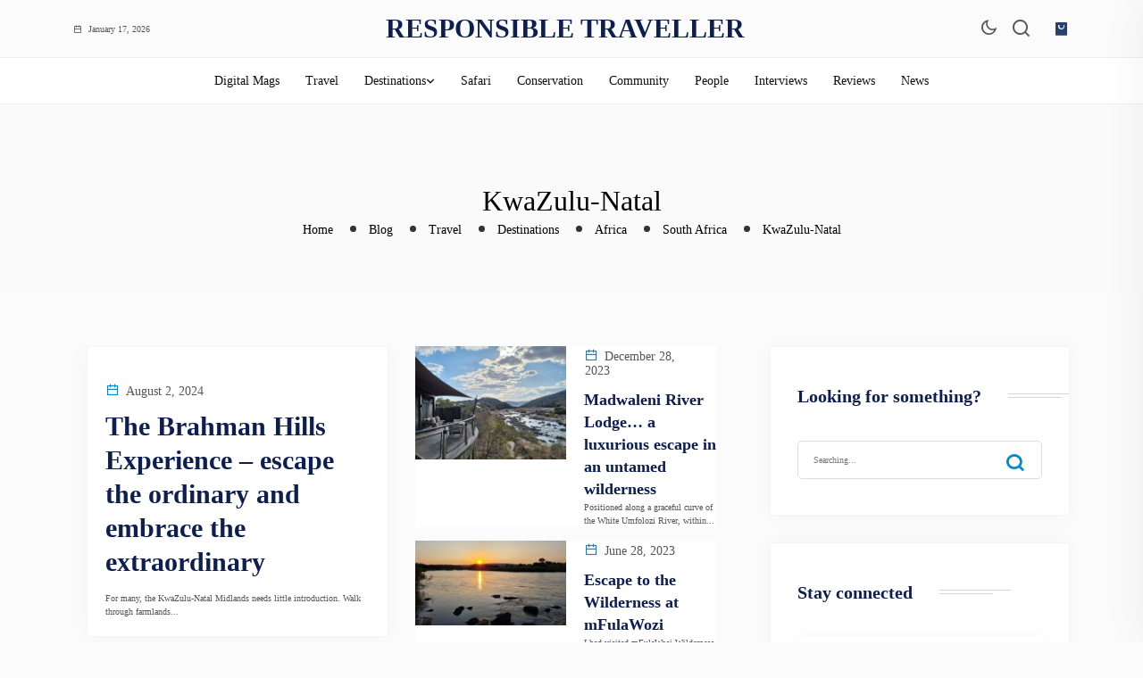

--- FILE ---
content_type: text/html; charset=UTF-8
request_url: https://responsibletraveller.co.za/category/travel/destinations/africa/south-africa/kwazulu-natal/
body_size: 163368
content:
<!DOCTYPE html>
<html lang="en-US">
<head>
<meta charset="UTF-8">
<meta name="viewport" content="width=device-width, initial-scale=1">
<link rel="profile" href="//gmpg.org/xfn/11">
<meta name='robots' content='index, follow, max-image-preview:large, max-snippet:-1, max-video-preview:-1' />

	<!-- This site is optimized with the Yoast SEO plugin v25.6 - https://yoast.com/wordpress/plugins/seo/ -->
	<title>KwaZulu-Natal Archives - RESPONSIBLE TRAVELLER</title>
	<link rel="canonical" href="https://responsibletraveller.co.za/category/travel/destinations/africa/south-africa/kwazulu-natal/" />
	<link rel="next" href="https://responsibletraveller.co.za/category/travel/destinations/africa/south-africa/kwazulu-natal/page/2/" />
	<meta property="og:locale" content="en_US" />
	<meta property="og:type" content="article" />
	<meta property="og:title" content="KwaZulu-Natal Archives - RESPONSIBLE TRAVELLER" />
	<meta property="og:url" content="https://responsibletraveller.co.za/category/travel/destinations/africa/south-africa/kwazulu-natal/" />
	<meta property="og:site_name" content="RESPONSIBLE TRAVELLER" />
	<meta name="twitter:card" content="summary_large_image" />
	<meta name="twitter:site" content="@RespTraveller" />
	<script type="application/ld+json" class="yoast-schema-graph">{"@context":"https://schema.org","@graph":[{"@type":"CollectionPage","@id":"https://responsibletraveller.co.za/category/travel/destinations/africa/south-africa/kwazulu-natal/","url":"https://responsibletraveller.co.za/category/travel/destinations/africa/south-africa/kwazulu-natal/","name":"KwaZulu-Natal Archives - RESPONSIBLE TRAVELLER","isPartOf":{"@id":"https://responsibletraveller.co.za/#website"},"breadcrumb":{"@id":"https://responsibletraveller.co.za/category/travel/destinations/africa/south-africa/kwazulu-natal/#breadcrumb"},"inLanguage":"en-US"},{"@type":"BreadcrumbList","@id":"https://responsibletraveller.co.za/category/travel/destinations/africa/south-africa/kwazulu-natal/#breadcrumb","itemListElement":[{"@type":"ListItem","position":1,"name":"Home","item":"https://responsibletraveller.co.za/"},{"@type":"ListItem","position":2,"name":"Travel","item":"https://responsibletraveller.co.za/category/travel/"},{"@type":"ListItem","position":3,"name":"Destinations","item":"https://responsibletraveller.co.za/category/travel/destinations/"},{"@type":"ListItem","position":4,"name":"Africa","item":"https://responsibletraveller.co.za/category/travel/destinations/africa/"},{"@type":"ListItem","position":5,"name":"South Africa","item":"https://responsibletraveller.co.za/category/travel/destinations/africa/south-africa/"},{"@type":"ListItem","position":6,"name":"KwaZulu-Natal"}]},{"@type":"WebSite","@id":"https://responsibletraveller.co.za/#website","url":"https://responsibletraveller.co.za/","name":"RESPONSIBLE TRAVELLER","description":"be a responsible traveller... be the difference","potentialAction":[{"@type":"SearchAction","target":{"@type":"EntryPoint","urlTemplate":"https://responsibletraveller.co.za/?s={search_term_string}"},"query-input":{"@type":"PropertyValueSpecification","valueRequired":true,"valueName":"search_term_string"}}],"inLanguage":"en-US"}]}</script>
	<!-- / Yoast SEO plugin. -->


<link rel='dns-prefetch' href='//fonts.googleapis.com' />
<link rel="alternate" type="application/rss+xml" title="RESPONSIBLE TRAVELLER &raquo; Feed" href="https://responsibletraveller.co.za/feed/" />
<link rel="alternate" type="application/rss+xml" title="RESPONSIBLE TRAVELLER &raquo; Comments Feed" href="https://responsibletraveller.co.za/comments/feed/" />
<link rel="alternate" type="application/rss+xml" title="RESPONSIBLE TRAVELLER &raquo; KwaZulu-Natal Category Feed" href="https://responsibletraveller.co.za/category/travel/destinations/africa/south-africa/kwazulu-natal/feed/" />
		<!-- This site uses the Google Analytics by MonsterInsights plugin v9.11.1 - Using Analytics tracking - https://www.monsterinsights.com/ -->
		<!-- Note: MonsterInsights is not currently configured on this site. The site owner needs to authenticate with Google Analytics in the MonsterInsights settings panel. -->
					<!-- No tracking code set -->
				<!-- / Google Analytics by MonsterInsights -->
		<script type="text/javascript">
/* <![CDATA[ */
window._wpemojiSettings = {"baseUrl":"https:\/\/s.w.org\/images\/core\/emoji\/15.0.3\/72x72\/","ext":".png","svgUrl":"https:\/\/s.w.org\/images\/core\/emoji\/15.0.3\/svg\/","svgExt":".svg","source":{"concatemoji":"https:\/\/responsibletraveller.co.za\/wp-includes\/js\/wp-emoji-release.min.js?ver=6.6.4"}};
/*! This file is auto-generated */
!function(i,n){var o,s,e;function c(e){try{var t={supportTests:e,timestamp:(new Date).valueOf()};sessionStorage.setItem(o,JSON.stringify(t))}catch(e){}}function p(e,t,n){e.clearRect(0,0,e.canvas.width,e.canvas.height),e.fillText(t,0,0);var t=new Uint32Array(e.getImageData(0,0,e.canvas.width,e.canvas.height).data),r=(e.clearRect(0,0,e.canvas.width,e.canvas.height),e.fillText(n,0,0),new Uint32Array(e.getImageData(0,0,e.canvas.width,e.canvas.height).data));return t.every(function(e,t){return e===r[t]})}function u(e,t,n){switch(t){case"flag":return n(e,"\ud83c\udff3\ufe0f\u200d\u26a7\ufe0f","\ud83c\udff3\ufe0f\u200b\u26a7\ufe0f")?!1:!n(e,"\ud83c\uddfa\ud83c\uddf3","\ud83c\uddfa\u200b\ud83c\uddf3")&&!n(e,"\ud83c\udff4\udb40\udc67\udb40\udc62\udb40\udc65\udb40\udc6e\udb40\udc67\udb40\udc7f","\ud83c\udff4\u200b\udb40\udc67\u200b\udb40\udc62\u200b\udb40\udc65\u200b\udb40\udc6e\u200b\udb40\udc67\u200b\udb40\udc7f");case"emoji":return!n(e,"\ud83d\udc26\u200d\u2b1b","\ud83d\udc26\u200b\u2b1b")}return!1}function f(e,t,n){var r="undefined"!=typeof WorkerGlobalScope&&self instanceof WorkerGlobalScope?new OffscreenCanvas(300,150):i.createElement("canvas"),a=r.getContext("2d",{willReadFrequently:!0}),o=(a.textBaseline="top",a.font="600 32px Arial",{});return e.forEach(function(e){o[e]=t(a,e,n)}),o}function t(e){var t=i.createElement("script");t.src=e,t.defer=!0,i.head.appendChild(t)}"undefined"!=typeof Promise&&(o="wpEmojiSettingsSupports",s=["flag","emoji"],n.supports={everything:!0,everythingExceptFlag:!0},e=new Promise(function(e){i.addEventListener("DOMContentLoaded",e,{once:!0})}),new Promise(function(t){var n=function(){try{var e=JSON.parse(sessionStorage.getItem(o));if("object"==typeof e&&"number"==typeof e.timestamp&&(new Date).valueOf()<e.timestamp+604800&&"object"==typeof e.supportTests)return e.supportTests}catch(e){}return null}();if(!n){if("undefined"!=typeof Worker&&"undefined"!=typeof OffscreenCanvas&&"undefined"!=typeof URL&&URL.createObjectURL&&"undefined"!=typeof Blob)try{var e="postMessage("+f.toString()+"("+[JSON.stringify(s),u.toString(),p.toString()].join(",")+"));",r=new Blob([e],{type:"text/javascript"}),a=new Worker(URL.createObjectURL(r),{name:"wpTestEmojiSupports"});return void(a.onmessage=function(e){c(n=e.data),a.terminate(),t(n)})}catch(e){}c(n=f(s,u,p))}t(n)}).then(function(e){for(var t in e)n.supports[t]=e[t],n.supports.everything=n.supports.everything&&n.supports[t],"flag"!==t&&(n.supports.everythingExceptFlag=n.supports.everythingExceptFlag&&n.supports[t]);n.supports.everythingExceptFlag=n.supports.everythingExceptFlag&&!n.supports.flag,n.DOMReady=!1,n.readyCallback=function(){n.DOMReady=!0}}).then(function(){return e}).then(function(){var e;n.supports.everything||(n.readyCallback(),(e=n.source||{}).concatemoji?t(e.concatemoji):e.wpemoji&&e.twemoji&&(t(e.twemoji),t(e.wpemoji)))}))}((window,document),window._wpemojiSettings);
/* ]]> */
</script>
<style id='wp-emoji-styles-inline-css' type='text/css'>

	img.wp-smiley, img.emoji {
		display: inline !important;
		border: none !important;
		box-shadow: none !important;
		height: 1em !important;
		width: 1em !important;
		margin: 0 0.07em !important;
		vertical-align: -0.1em !important;
		background: none !important;
		padding: 0 !important;
	}
</style>
<link rel='stylesheet' id='wp-block-library-css' href='https://responsibletraveller.co.za/wp-includes/css/dist/block-library/style.min.css?ver=6.6.4' type='text/css' media='all' />
<style id='classic-theme-styles-inline-css' type='text/css'>
/*! This file is auto-generated */
.wp-block-button__link{color:#fff;background-color:#32373c;border-radius:9999px;box-shadow:none;text-decoration:none;padding:calc(.667em + 2px) calc(1.333em + 2px);font-size:1.125em}.wp-block-file__button{background:#32373c;color:#fff;text-decoration:none}
</style>
<style id='global-styles-inline-css' type='text/css'>
:root{--wp--preset--aspect-ratio--square: 1;--wp--preset--aspect-ratio--4-3: 4/3;--wp--preset--aspect-ratio--3-4: 3/4;--wp--preset--aspect-ratio--3-2: 3/2;--wp--preset--aspect-ratio--2-3: 2/3;--wp--preset--aspect-ratio--16-9: 16/9;--wp--preset--aspect-ratio--9-16: 9/16;--wp--preset--color--black: #000000;--wp--preset--color--cyan-bluish-gray: #abb8c3;--wp--preset--color--white: #ffffff;--wp--preset--color--pale-pink: #f78da7;--wp--preset--color--vivid-red: #cf2e2e;--wp--preset--color--luminous-vivid-orange: #ff6900;--wp--preset--color--luminous-vivid-amber: #fcb900;--wp--preset--color--light-green-cyan: #7bdcb5;--wp--preset--color--vivid-green-cyan: #00d084;--wp--preset--color--pale-cyan-blue: #8ed1fc;--wp--preset--color--vivid-cyan-blue: #0693e3;--wp--preset--color--vivid-purple: #9b51e0;--wp--preset--gradient--vivid-cyan-blue-to-vivid-purple: linear-gradient(135deg,rgba(6,147,227,1) 0%,rgb(155,81,224) 100%);--wp--preset--gradient--light-green-cyan-to-vivid-green-cyan: linear-gradient(135deg,rgb(122,220,180) 0%,rgb(0,208,130) 100%);--wp--preset--gradient--luminous-vivid-amber-to-luminous-vivid-orange: linear-gradient(135deg,rgba(252,185,0,1) 0%,rgba(255,105,0,1) 100%);--wp--preset--gradient--luminous-vivid-orange-to-vivid-red: linear-gradient(135deg,rgba(255,105,0,1) 0%,rgb(207,46,46) 100%);--wp--preset--gradient--very-light-gray-to-cyan-bluish-gray: linear-gradient(135deg,rgb(238,238,238) 0%,rgb(169,184,195) 100%);--wp--preset--gradient--cool-to-warm-spectrum: linear-gradient(135deg,rgb(74,234,220) 0%,rgb(151,120,209) 20%,rgb(207,42,186) 40%,rgb(238,44,130) 60%,rgb(251,105,98) 80%,rgb(254,248,76) 100%);--wp--preset--gradient--blush-light-purple: linear-gradient(135deg,rgb(255,206,236) 0%,rgb(152,150,240) 100%);--wp--preset--gradient--blush-bordeaux: linear-gradient(135deg,rgb(254,205,165) 0%,rgb(254,45,45) 50%,rgb(107,0,62) 100%);--wp--preset--gradient--luminous-dusk: linear-gradient(135deg,rgb(255,203,112) 0%,rgb(199,81,192) 50%,rgb(65,88,208) 100%);--wp--preset--gradient--pale-ocean: linear-gradient(135deg,rgb(255,245,203) 0%,rgb(182,227,212) 50%,rgb(51,167,181) 100%);--wp--preset--gradient--electric-grass: linear-gradient(135deg,rgb(202,248,128) 0%,rgb(113,206,126) 100%);--wp--preset--gradient--midnight: linear-gradient(135deg,rgb(2,3,129) 0%,rgb(40,116,252) 100%);--wp--preset--font-size--small: 13px;--wp--preset--font-size--medium: 20px;--wp--preset--font-size--large: 36px;--wp--preset--font-size--x-large: 42px;--wp--preset--font-family--inter: "Inter", sans-serif;--wp--preset--font-family--cardo: Cardo;--wp--preset--spacing--20: 0.44rem;--wp--preset--spacing--30: 0.67rem;--wp--preset--spacing--40: 1rem;--wp--preset--spacing--50: 1.5rem;--wp--preset--spacing--60: 2.25rem;--wp--preset--spacing--70: 3.38rem;--wp--preset--spacing--80: 5.06rem;--wp--preset--shadow--natural: 6px 6px 9px rgba(0, 0, 0, 0.2);--wp--preset--shadow--deep: 12px 12px 50px rgba(0, 0, 0, 0.4);--wp--preset--shadow--sharp: 6px 6px 0px rgba(0, 0, 0, 0.2);--wp--preset--shadow--outlined: 6px 6px 0px -3px rgba(255, 255, 255, 1), 6px 6px rgba(0, 0, 0, 1);--wp--preset--shadow--crisp: 6px 6px 0px rgba(0, 0, 0, 1);}:where(.is-layout-flex){gap: 0.5em;}:where(.is-layout-grid){gap: 0.5em;}body .is-layout-flex{display: flex;}.is-layout-flex{flex-wrap: wrap;align-items: center;}.is-layout-flex > :is(*, div){margin: 0;}body .is-layout-grid{display: grid;}.is-layout-grid > :is(*, div){margin: 0;}:where(.wp-block-columns.is-layout-flex){gap: 2em;}:where(.wp-block-columns.is-layout-grid){gap: 2em;}:where(.wp-block-post-template.is-layout-flex){gap: 1.25em;}:where(.wp-block-post-template.is-layout-grid){gap: 1.25em;}.has-black-color{color: var(--wp--preset--color--black) !important;}.has-cyan-bluish-gray-color{color: var(--wp--preset--color--cyan-bluish-gray) !important;}.has-white-color{color: var(--wp--preset--color--white) !important;}.has-pale-pink-color{color: var(--wp--preset--color--pale-pink) !important;}.has-vivid-red-color{color: var(--wp--preset--color--vivid-red) !important;}.has-luminous-vivid-orange-color{color: var(--wp--preset--color--luminous-vivid-orange) !important;}.has-luminous-vivid-amber-color{color: var(--wp--preset--color--luminous-vivid-amber) !important;}.has-light-green-cyan-color{color: var(--wp--preset--color--light-green-cyan) !important;}.has-vivid-green-cyan-color{color: var(--wp--preset--color--vivid-green-cyan) !important;}.has-pale-cyan-blue-color{color: var(--wp--preset--color--pale-cyan-blue) !important;}.has-vivid-cyan-blue-color{color: var(--wp--preset--color--vivid-cyan-blue) !important;}.has-vivid-purple-color{color: var(--wp--preset--color--vivid-purple) !important;}.has-black-background-color{background-color: var(--wp--preset--color--black) !important;}.has-cyan-bluish-gray-background-color{background-color: var(--wp--preset--color--cyan-bluish-gray) !important;}.has-white-background-color{background-color: var(--wp--preset--color--white) !important;}.has-pale-pink-background-color{background-color: var(--wp--preset--color--pale-pink) !important;}.has-vivid-red-background-color{background-color: var(--wp--preset--color--vivid-red) !important;}.has-luminous-vivid-orange-background-color{background-color: var(--wp--preset--color--luminous-vivid-orange) !important;}.has-luminous-vivid-amber-background-color{background-color: var(--wp--preset--color--luminous-vivid-amber) !important;}.has-light-green-cyan-background-color{background-color: var(--wp--preset--color--light-green-cyan) !important;}.has-vivid-green-cyan-background-color{background-color: var(--wp--preset--color--vivid-green-cyan) !important;}.has-pale-cyan-blue-background-color{background-color: var(--wp--preset--color--pale-cyan-blue) !important;}.has-vivid-cyan-blue-background-color{background-color: var(--wp--preset--color--vivid-cyan-blue) !important;}.has-vivid-purple-background-color{background-color: var(--wp--preset--color--vivid-purple) !important;}.has-black-border-color{border-color: var(--wp--preset--color--black) !important;}.has-cyan-bluish-gray-border-color{border-color: var(--wp--preset--color--cyan-bluish-gray) !important;}.has-white-border-color{border-color: var(--wp--preset--color--white) !important;}.has-pale-pink-border-color{border-color: var(--wp--preset--color--pale-pink) !important;}.has-vivid-red-border-color{border-color: var(--wp--preset--color--vivid-red) !important;}.has-luminous-vivid-orange-border-color{border-color: var(--wp--preset--color--luminous-vivid-orange) !important;}.has-luminous-vivid-amber-border-color{border-color: var(--wp--preset--color--luminous-vivid-amber) !important;}.has-light-green-cyan-border-color{border-color: var(--wp--preset--color--light-green-cyan) !important;}.has-vivid-green-cyan-border-color{border-color: var(--wp--preset--color--vivid-green-cyan) !important;}.has-pale-cyan-blue-border-color{border-color: var(--wp--preset--color--pale-cyan-blue) !important;}.has-vivid-cyan-blue-border-color{border-color: var(--wp--preset--color--vivid-cyan-blue) !important;}.has-vivid-purple-border-color{border-color: var(--wp--preset--color--vivid-purple) !important;}.has-vivid-cyan-blue-to-vivid-purple-gradient-background{background: var(--wp--preset--gradient--vivid-cyan-blue-to-vivid-purple) !important;}.has-light-green-cyan-to-vivid-green-cyan-gradient-background{background: var(--wp--preset--gradient--light-green-cyan-to-vivid-green-cyan) !important;}.has-luminous-vivid-amber-to-luminous-vivid-orange-gradient-background{background: var(--wp--preset--gradient--luminous-vivid-amber-to-luminous-vivid-orange) !important;}.has-luminous-vivid-orange-to-vivid-red-gradient-background{background: var(--wp--preset--gradient--luminous-vivid-orange-to-vivid-red) !important;}.has-very-light-gray-to-cyan-bluish-gray-gradient-background{background: var(--wp--preset--gradient--very-light-gray-to-cyan-bluish-gray) !important;}.has-cool-to-warm-spectrum-gradient-background{background: var(--wp--preset--gradient--cool-to-warm-spectrum) !important;}.has-blush-light-purple-gradient-background{background: var(--wp--preset--gradient--blush-light-purple) !important;}.has-blush-bordeaux-gradient-background{background: var(--wp--preset--gradient--blush-bordeaux) !important;}.has-luminous-dusk-gradient-background{background: var(--wp--preset--gradient--luminous-dusk) !important;}.has-pale-ocean-gradient-background{background: var(--wp--preset--gradient--pale-ocean) !important;}.has-electric-grass-gradient-background{background: var(--wp--preset--gradient--electric-grass) !important;}.has-midnight-gradient-background{background: var(--wp--preset--gradient--midnight) !important;}.has-small-font-size{font-size: var(--wp--preset--font-size--small) !important;}.has-medium-font-size{font-size: var(--wp--preset--font-size--medium) !important;}.has-large-font-size{font-size: var(--wp--preset--font-size--large) !important;}.has-x-large-font-size{font-size: var(--wp--preset--font-size--x-large) !important;}
:where(.wp-block-post-template.is-layout-flex){gap: 1.25em;}:where(.wp-block-post-template.is-layout-grid){gap: 1.25em;}
:where(.wp-block-columns.is-layout-flex){gap: 2em;}:where(.wp-block-columns.is-layout-grid){gap: 2em;}
:root :where(.wp-block-pullquote){font-size: 1.5em;line-height: 1.6;}
</style>
<link rel='stylesheet' id='contact-form-7-css' href='https://responsibletraveller.co.za/wp-content/plugins/contact-form-7/includes/css/styles.css?ver=5.9.8' type='text/css' media='all' />
<link rel='stylesheet' id='woocommerce-layout-css' href='https://responsibletraveller.co.za/wp-content/plugins/woocommerce/assets/css/woocommerce-layout.css?ver=9.3.5' type='text/css' media='all' />
<link rel='stylesheet' id='woocommerce-smallscreen-css' href='https://responsibletraveller.co.za/wp-content/plugins/woocommerce/assets/css/woocommerce-smallscreen.css?ver=9.3.5' type='text/css' media='only screen and (max-width: 768px)' />
<link rel='stylesheet' id='woocommerce-general-css' href='https://responsibletraveller.co.za/wp-content/plugins/woocommerce/assets/css/woocommerce.css?ver=9.3.5' type='text/css' media='all' />
<style id='woocommerce-inline-inline-css' type='text/css'>
.woocommerce form .form-row .required { visibility: visible; }
</style>
<link rel='stylesheet' id='neoton-plugins-css' href='https://responsibletraveller.co.za/wp-content/themes/neoton/assets/css/plugins.css?ver=6.6.4' type='text/css' media='all' />
<link rel='stylesheet' id='rounded-css' href='https://responsibletraveller.co.za/wp-content/themes/neoton/assets/css/remixicon.css?ver=6.6.4' type='text/css' media='all' />
<link rel='stylesheet' id='neoton-style-default-css' href='https://responsibletraveller.co.za/wp-content/themes/neoton/assets/css/default.css?ver=6.6.4' type='text/css' media='all' />
<link rel='stylesheet' id='neoton-style-responsive-css' href='https://responsibletraveller.co.za/wp-content/themes/neoton/assets/css/responsive.css?ver=6.6.4' type='text/css' media='all' />
<link rel='stylesheet' id='neoton-style-css' href='https://responsibletraveller.co.za/wp-content/themes/neoton/style.css?ver=6.6.4' type='text/css' media='all' />
<link rel='stylesheet' id='studio-fonts-css' href='//fonts.googleapis.com/css?family=League+Spartan%3A300%2C400%2C500%2C600%2C700%2C800%2C900&#038;ver=1.0.0' type='text/css' media='all' />
<link rel='stylesheet' id='sib-front-css-css' href='https://responsibletraveller.co.za/wp-content/plugins/mailin/css/mailin-front.css?ver=6.6.4' type='text/css' media='all' />
<script type="text/javascript" src="https://responsibletraveller.co.za/wp-includes/js/jquery/jquery.min.js?ver=3.7.1" id="jquery-core-js"></script>
<script type="text/javascript" src="https://responsibletraveller.co.za/wp-includes/js/jquery/jquery-migrate.min.js?ver=3.4.1" id="jquery-migrate-js"></script>
<script type="text/javascript" src="https://responsibletraveller.co.za/wp-content/plugins/woocommerce/assets/js/jquery-blockui/jquery.blockUI.min.js?ver=2.7.0-wc.9.3.5" id="jquery-blockui-js" defer="defer" data-wp-strategy="defer"></script>
<script type="text/javascript" id="wc-add-to-cart-js-extra">
/* <![CDATA[ */
var wc_add_to_cart_params = {"ajax_url":"\/wp-admin\/admin-ajax.php","wc_ajax_url":"\/?wc-ajax=%%endpoint%%","i18n_view_cart":"View cart","cart_url":"https:\/\/responsibletraveller.co.za\/cart\/","is_cart":"","cart_redirect_after_add":"no"};
/* ]]> */
</script>
<script type="text/javascript" src="https://responsibletraveller.co.za/wp-content/plugins/woocommerce/assets/js/frontend/add-to-cart.min.js?ver=9.3.5" id="wc-add-to-cart-js" defer="defer" data-wp-strategy="defer"></script>
<script type="text/javascript" src="https://responsibletraveller.co.za/wp-content/plugins/woocommerce/assets/js/js-cookie/js.cookie.min.js?ver=2.1.4-wc.9.3.5" id="js-cookie-js" defer="defer" data-wp-strategy="defer"></script>
<script type="text/javascript" id="woocommerce-js-extra">
/* <![CDATA[ */
var woocommerce_params = {"ajax_url":"\/wp-admin\/admin-ajax.php","wc_ajax_url":"\/?wc-ajax=%%endpoint%%"};
/* ]]> */
</script>
<script type="text/javascript" src="https://responsibletraveller.co.za/wp-content/plugins/woocommerce/assets/js/frontend/woocommerce.min.js?ver=9.3.5" id="woocommerce-js" defer="defer" data-wp-strategy="defer"></script>
<script type="text/javascript" id="wpstg-global-js-extra">
/* <![CDATA[ */
var wpstg = {"nonce":"901337fa75"};
/* ]]> */
</script>
<script type="text/javascript" src="https://responsibletraveller.co.za/wp-content/plugins/wp-staging/assets/js/dist/wpstg-blank-loader.min.js?ver=6.6.4" id="wpstg-global-js"></script>
<script type="text/javascript" id="sib-front-js-js-extra">
/* <![CDATA[ */
var sibErrMsg = {"invalidMail":"Please fill out valid email address","requiredField":"Please fill out required fields","invalidDateFormat":"Please fill out valid date format","invalidSMSFormat":"Please fill out valid phone number"};
var ajax_sib_front_object = {"ajax_url":"https:\/\/responsibletraveller.co.za\/wp-admin\/admin-ajax.php","ajax_nonce":"59de0f0309","flag_url":"https:\/\/responsibletraveller.co.za\/wp-content\/plugins\/mailin\/img\/flags\/"};
/* ]]> */
</script>
<script type="text/javascript" src="https://responsibletraveller.co.za/wp-content/plugins/mailin/js/mailin-front.js?ver=1727264749" id="sib-front-js-js"></script>
<link rel="https://api.w.org/" href="https://responsibletraveller.co.za/wp-json/" /><link rel="alternate" title="JSON" type="application/json" href="https://responsibletraveller.co.za/wp-json/wp/v2/categories/3" /><link rel="EditURI" type="application/rsd+xml" title="RSD" href="https://responsibletraveller.co.za/xmlrpc.php?rsd" />
<meta name="generator" content="WordPress 6.6.4" />
<meta name="generator" content="WooCommerce 9.3.5" />
<meta name="generator" content="Redux 4.4.18" />		<script>
			document.documentElement.className = document.documentElement.className.replace('no-js', 'js');
		</script>
				<style>
			.no-js img.lazyload {
				display: none;
			}

			figure.wp-block-image img.lazyloading {
				min-width: 150px;
			}

						.lazyload, .lazyloading {
				opacity: 0;
			}

			.lazyloaded {
				opacity: 1;
				transition: opacity 400ms;
				transition-delay: 0ms;
			}

					</style>
			<noscript><style>.woocommerce-product-gallery{ opacity: 1 !important; }</style></noscript>
	<meta name="generator" content="Elementor 3.24.5; features: additional_custom_breakpoints; settings: css_print_method-external, google_font-enabled, font_display-swap">

<style type="text/css"></style>
			<style>
				.e-con.e-parent:nth-of-type(n+4):not(.e-lazyloaded):not(.e-no-lazyload),
				.e-con.e-parent:nth-of-type(n+4):not(.e-lazyloaded):not(.e-no-lazyload) * {
					background-image: none !important;
				}
				@media screen and (max-height: 1024px) {
					.e-con.e-parent:nth-of-type(n+3):not(.e-lazyloaded):not(.e-no-lazyload),
					.e-con.e-parent:nth-of-type(n+3):not(.e-lazyloaded):not(.e-no-lazyload) * {
						background-image: none !important;
					}
				}
				@media screen and (max-height: 640px) {
					.e-con.e-parent:nth-of-type(n+2):not(.e-lazyloaded):not(.e-no-lazyload),
					.e-con.e-parent:nth-of-type(n+2):not(.e-lazyloaded):not(.e-no-lazyload) * {
						background-image: none !important;
					}
				}
			</style>
			<style>
.synved-social-resolution-single {
display: inline-block;
}
.synved-social-resolution-normal {
display: inline-block;
}
.synved-social-resolution-hidef {
display: none;
}

@media only screen and (min--moz-device-pixel-ratio: 2),
only screen and (-o-min-device-pixel-ratio: 2/1),
only screen and (-webkit-min-device-pixel-ratio: 2),
only screen and (min-device-pixel-ratio: 2),
only screen and (min-resolution: 2dppx),
only screen and (min-resolution: 192dpi) {
	.synved-social-resolution-normal {
	display: none;
	}
	.synved-social-resolution-hidef {
	display: inline-block;
	}
}
</style><style id='wp-fonts-local' type='text/css'>
@font-face{font-family:Inter;font-style:normal;font-weight:300 900;font-display:fallback;src:url('https://responsibletraveller.co.za/wp-content/plugins/woocommerce/assets/fonts/Inter-VariableFont_slnt,wght.woff2') format('woff2');font-stretch:normal;}
@font-face{font-family:Cardo;font-style:normal;font-weight:400;font-display:fallback;src:url('https://responsibletraveller.co.za/wp-content/plugins/woocommerce/assets/fonts/cardo_normal_400.woff2') format('woff2');}
</style>
		<style type="text/css" id="wp-custom-css">
			#back-header .logo-area .site-title a {
    padding: 7px 0 0;
}		</style>
		
<!-- Typography -->

	<style>
				
		body{
			background:#FFFFFF;
			color:#55575C !important;
			font-family: Georgia, serif !important;    
		    font-size: 10px !important;
		}

		h1{
			color:#0a0a0a;
			font-family:Georgia, serif;
			font-size:32px;
						font-weight:400;
						
							line-height:34px;
					
		}

		h2{
			color:#0a0a0a; 
			font-family:Georgia, serif;
			font-size:26px;
						font-weight:400;
						
							line-height:28px					}

		h3{
			color:#0a0a0a ;
			font-family:Georgia, serif;
			font-size:22px;
						
							line-height:24px;
					}

		h4{
			color:#0a0a0a;
			font-family:Georgia, serif;
			font-size:20px;
						font-weight:400;
						
							line-height:22px;
						
		}

		h5{
			color:#0a0a0a;
			font-family:Georgia, serif;
			font-size:18px;
						font-weight:400;
						
							line-height:20px;
					}

		h6{
			color:#0a0a0a ;
			font-family:Georgia, serif;
			font-size:16px;
						font-weight:400;
						
							line-height:18px;
					}

		.menu-area .navbar ul li > a,
		.sidenav .widget_nav_menu ul li a{
			font-weight:400;
			font-family:Georgia, serif;
			font-size:14px;
		}

		
		
		
			

		
			


					.comment-respond .form-submit #submit,
			#scrollUp i,
			.page-error.back-coming-soon .countdown-inner .time_circles div,
			.page-error.back-coming-soon .follow-us-sbuscribe ul li a:hover,
			#back-header .back-quote a,
			.bs-sidebar .widget_categories ul li:hover:after,
			.back-blog-details .bs-info.tags a:hover,
			.bs-sidebar .tagcloud a:hover{
			background:#0088CB 
		}
		
					.bs-sidebar .tagcloud a:hover,
			.back-blog-details .bs-info.tags a:hover{
			border-color:#0088CB 
		}
		
					.back-blog .blog-item .blog-button a:hover,
			a,
			.single .ps-navigation .prev:hover span,
			.bs-sidebar ul a:hover,
			.single-post .single-posts-meta li span i,
			.back-blog-details .type-post .tag-line a:hover,
			.back-blog-details .type-post .tag-line i:before,
			.single-post .single-posts-meta li.post-comment i:before,
			.full-blog-content .btm-cate li i:before,
			.btm-cate li a:hover,
			.full-blog-content .author i,
			.full-blog-content .blog-title a:hover,
			.bs-sidebar .widget_search button:hover:before,
			.bs-sidebar .widget_search button, .bs-sidebar .bs-search button,
			.bs-sidebar .recent-post-widget .post-desc a:hover,
			.bs-sidebar .recent-post-widget .post-desc span i,
			.bs-sidebar .recent-post-widget .post-desc span i:before,
			.single .ps-navigation .next:hover span{
			color:#0088CB 
		}
		
					.comment-respond .form-submit #submit:hover,
			#back-header .back-quote a:hover{
			background:#030C26 
		}
		
		

		
		
		
					.back-breadcrumbs .breadcrumbs-inner{
			text-align:center 
		}
			


		
		

		
				

		
			

			

			

		

			
		
				

			

		

		
		
		
		
				

		
		
		

		
		
		
		
		
		
		
		
		
		
		
		

		
		
		

		

		


		

		
		
		

					.back-footer{
				background:#515151 !important;
			}
			

		
		
		
					.back-footer, .back-footer h3, .back-footer a, 
			.back-footer .fa-ul li a, 
			.back-footer .recent-post-widget .show-featured .post-desc span,
			.back-footer .widget.widget_nav_menu ul li a{
				font-size:2;
			}
		
					.back-footer h3, .back-footer .footer-top h3.footer-title{
				font-size:4;
			}
		
					.back-footer a{
				font-size:2;
			}
			

		
		
		
		
		
					body.single-post, 
			body.blog, 
			.back-blog-details .type-post,
			body.archive{
				background:#FBFBFB			}
		
		
		
		
		

				

		
		
		
		
		

		

		
		
		

		
		
		
		
			</style>

  	<style>
		 	
	</style>

	</head>
<body data-rsssl=1 class="archive category category-kwazulu-natal category-3 theme-neoton woocommerce-no-js hfeed elementor-default elementor-kit-5932">
    
	
         
    <!--Preloader start here-->
     
        <div id="back__preloader">
            <div id="back__circle_loader"></div>
        </div>   
        
        
      <!--Preloader area end here-->
    <div id="page" class="site  center">
            
<nav class="menu-wrap-off nav-container nav menu-ofcn">       
<div class="inner-offcan">
    <div class="back-nav-link"> 
          
        <a href='#' class="nav-menu-link close-button" id="close-button2">          
            <i class="ri-close-fill"></i>
        </a> 
            </div> 
    <div class="sidenav offcanvas-icon">
            <div id="mobile_menu">
                                                
                            <div class="widget widget_nav_menu mobile-menus">      
                                <div class="menu-cat-nav-container"><ul id="primary-menu-single1" class="menu"><li id="menu-item-6847" class="menu-item menu-item-type-taxonomy menu-item-object-category menu-item-6847"><a href="https://responsibletraveller.co.za/category/digital-mags/">Digital Mags</a></li>
<li id="menu-item-6812" class="menu-item menu-item-type-taxonomy menu-item-object-category current-category-ancestor menu-item-6812"><a href="https://responsibletraveller.co.za/category/travel/">Travel</a></li>
<li id="menu-item-6813" class="menu-item menu-item-type-taxonomy menu-item-object-category current-category-ancestor menu-item-has-children menu-item-6813"><a href="https://responsibletraveller.co.za/category/travel/destinations/">Destinations</a>
<ul class="sub-menu">
	<li id="menu-item-6821" class="menu-item menu-item-type-taxonomy menu-item-object-category current-category-ancestor menu-item-6821"><a href="https://responsibletraveller.co.za/category/travel/destinations/africa/south-africa/">South Africa</a></li>
	<li id="menu-item-6820" class="menu-item menu-item-type-taxonomy menu-item-object-category current-category-ancestor menu-item-has-children menu-item-6820"><a href="https://responsibletraveller.co.za/category/travel/destinations/africa/">Africa</a>
	<ul class="sub-menu">
		<li id="menu-item-6818" class="menu-item menu-item-type-taxonomy menu-item-object-category menu-item-6818"><a href="https://responsibletraveller.co.za/category/travel/destinations/africa/indian-ocean-islands/">Indian Ocean Islands</a></li>
		<li id="menu-item-6816" class="menu-item menu-item-type-taxonomy menu-item-object-category menu-item-6816"><a href="https://responsibletraveller.co.za/category/travel/destinations/africa/southern-africa/">Southern Africa</a></li>
	</ul>
</li>
	<li id="menu-item-6819" class="menu-item menu-item-type-taxonomy menu-item-object-category menu-item-6819"><a href="https://responsibletraveller.co.za/category/travel/destinations/world/">World</a></li>
</ul>
</li>
<li id="menu-item-780" class="menu-item menu-item-type-taxonomy menu-item-object-category menu-item-780"><a href="https://responsibletraveller.co.za/category/safari/">Safari</a></li>
<li id="menu-item-6384" class="menu-item menu-item-type-taxonomy menu-item-object-category menu-item-6384"><a href="https://responsibletraveller.co.za/category/conservation-2/">Conservation</a></li>
<li id="menu-item-6383" class="menu-item menu-item-type-taxonomy menu-item-object-category menu-item-6383"><a href="https://responsibletraveller.co.za/category/community/">Community</a></li>
<li id="menu-item-6381" class="menu-item menu-item-type-taxonomy menu-item-object-category menu-item-6381"><a href="https://responsibletraveller.co.za/category/people/">People</a></li>
<li id="menu-item-6817" class="menu-item menu-item-type-taxonomy menu-item-object-category menu-item-6817"><a href="https://responsibletraveller.co.za/category/interviews/">Interviews</a></li>
<li id="menu-item-6382" class="menu-item menu-item-type-taxonomy menu-item-object-category menu-item-6382"><a href="https://responsibletraveller.co.za/category/reviews/">Reviews</a></li>
<li id="menu-item-778" class="menu-item menu-item-type-taxonomy menu-item-object-category menu-item-778"><a href="https://responsibletraveller.co.za/category/news/">News</a></li>
</ul></div>                            </div>                                
                                            
            </div>            
            </div>
    </div>
</nav> 


<header id="back-header" class="single-header back-header-three  ">
    	<div class="sticky_form">
		<div class="sticky_form_full">
		  <form role="search" class="bs-search search-form" method="get" action="https://responsibletraveller.co.za/">
    <div class="search-wrap">
    	<label class="screen-reader-text">
    		Search for:    	</label>
        <input type="search" placeholder="Searching..." name="s" class="search-input" value="" />
        <button type="submit"  value="Search"><i class="ri-search-line"></i></button>
    </div>
</form> 
		</div><i class="ri-close-line close-search sticky_search sticky_form_search"></i>
		
	</div>

    <div class="header-inner">
        <div class="back-table-logo">
            <div class="container">
                <div class="back-table">
                    <div class="back-cols">  
                        <div class="blog-date">
                            <i class="ri-calendar-line"></i> January 17, 2026                        </div>
                    </div>
                    <div class="back-cols header-logo">
                                <div class="logo-area">
                          <div class="site-title"><a href="https://responsibletraveller.co.za/" rel="home">RESPONSIBLE TRAVELLER</a></div>         
                       </div>
                  <div class="logo-area sticky-logo">
        <h1 class="site-title"><a href="https://responsibletraveller.co.za/" rel="home">RESPONSIBLE TRAVELLER</a></h1>
        </div>
                    </div>
                    <div class="back-cols back-header-quote"> 

                                                    <a id="back-data-toggle" class="back-dark-light">
                                <i class="ri-moon-line ri-moons"></i>
                                <i class="ri-sun-line ri-suns"></i> 
                            </a>
                                                    
                                                    <div class="sidebarmenu-search">
                                <div class="sidebarmenu-search">
                                    <div class="sticky_search"> 
                                        <i class="ri-search-line"></i> 
                                    </div>
                                </div>
                            </div>                        
                                                    	<div class="back-menu-cart-area">
		<a href="https://responsibletraveller.co.za/cart/"><i class="ri ri-shopping-bag-2-fill"></i>
					</a>
		<div class="cart-icon-total-products">
			<div class="widget woocommerce widget_shopping_cart"><h2 class="widgettitle">Cart</h2><div class="widget_shopping_cart_content"></div></div>		</div>
	</div>
                                                <div class="sidebarmenu-area back-mobile-hamburger">                                    
                            <ul class="offcanvas-icon">
                                <li class="back-nav-link">
                                    <a href='#' class="nav-menu-link menu-button">
                                        <span class="hum1"></span>
                                        <span class="hum2"></span>
                                        <span class="hum3"></span>                                            
                                    </a>
                                </li>
                            </ul>                                       
                        </div>        
                    </div>
                </div>
            </div>
        </div>

        <!-- Header Menu Start -->
        <div class="menu-area  menu-sticky stuck">
            <div class="container">
                <div class="back-table">                    
                    <div class="back-cols menu-responsive">  
                            <nav class="nav navbar">
        <div class="navbar-menu">
            <div class="menu-cat-nav-container"><ul id="primary-menu-single" class="menu"><li class="menu-item menu-item-type-taxonomy menu-item-object-category menu-item-6847"><a href="https://responsibletraveller.co.za/category/digital-mags/">Digital Mags</a></li>
<li class="menu-item menu-item-type-taxonomy menu-item-object-category current-category-ancestor menu-item-6812"><a href="https://responsibletraveller.co.za/category/travel/">Travel</a></li>
<li class="menu-item menu-item-type-taxonomy menu-item-object-category current-category-ancestor menu-item-has-children menu-item-6813"><a href="https://responsibletraveller.co.za/category/travel/destinations/">Destinations</a>
<ul class="sub-menu">
	<li class="menu-item menu-item-type-taxonomy menu-item-object-category current-category-ancestor menu-item-6821"><a href="https://responsibletraveller.co.za/category/travel/destinations/africa/south-africa/">South Africa</a></li>
	<li class="menu-item menu-item-type-taxonomy menu-item-object-category current-category-ancestor menu-item-has-children menu-item-6820"><a href="https://responsibletraveller.co.za/category/travel/destinations/africa/">Africa</a>
	<ul class="sub-menu">
		<li class="menu-item menu-item-type-taxonomy menu-item-object-category menu-item-6818"><a href="https://responsibletraveller.co.za/category/travel/destinations/africa/indian-ocean-islands/">Indian Ocean Islands</a></li>
		<li class="menu-item menu-item-type-taxonomy menu-item-object-category menu-item-6816"><a href="https://responsibletraveller.co.za/category/travel/destinations/africa/southern-africa/">Southern Africa</a></li>
	</ul>
</li>
	<li class="menu-item menu-item-type-taxonomy menu-item-object-category menu-item-6819"><a href="https://responsibletraveller.co.za/category/travel/destinations/world/">World</a></li>
</ul>
</li>
<li class="menu-item menu-item-type-taxonomy menu-item-object-category menu-item-780"><a href="https://responsibletraveller.co.za/category/safari/">Safari</a></li>
<li class="menu-item menu-item-type-taxonomy menu-item-object-category menu-item-6384"><a href="https://responsibletraveller.co.za/category/conservation-2/">Conservation</a></li>
<li class="menu-item menu-item-type-taxonomy menu-item-object-category menu-item-6383"><a href="https://responsibletraveller.co.za/category/community/">Community</a></li>
<li class="menu-item menu-item-type-taxonomy menu-item-object-category menu-item-6381"><a href="https://responsibletraveller.co.za/category/people/">People</a></li>
<li class="menu-item menu-item-type-taxonomy menu-item-object-category menu-item-6817"><a href="https://responsibletraveller.co.za/category/interviews/">Interviews</a></li>
<li class="menu-item menu-item-type-taxonomy menu-item-object-category menu-item-6382"><a href="https://responsibletraveller.co.za/category/reviews/">Reviews</a></li>
<li class="menu-item menu-item-type-taxonomy menu-item-object-category menu-item-778"><a href="https://responsibletraveller.co.za/category/news/">News</a></li>
</ul></div>        </div>
    </nav>
                    </div>                    
                </div>
            </div> 
        </div>
        <!-- Header Menu End -->
    </div>
     <!-- End Slider area  -->
   
<div class="back-breadcrumbs  porfolio-details ">
    <div class="back-breadcrumbs-inner">  
    <div class="container">
      <div class="row">
        <div class="col-md-12 text-center">
          <div class="breadcrumbs-inner">
         <h1 class="page-title">KwaZulu-Natal</h1>                                     <div class="breadcrumbs-title"> <!-- Breadcrumb NavXT 7.3.1 -->
<span property="itemListElement" typeof="ListItem"><a property="item" typeof="WebPage" title="Go to RESPONSIBLE TRAVELLER." href="https://responsibletraveller.co.za" class="home" ><span property="name">Home</span></a><meta property="position" content="1"></span> &gt; <span property="itemListElement" typeof="ListItem"><a property="item" typeof="WebPage" title="Go to Blog." href="https://responsibletraveller.co.za/blog/" class="post-root post post-post" ><span property="name">Blog</span></a><meta property="position" content="2"></span> &gt; <span property="itemListElement" typeof="ListItem"><a property="item" typeof="WebPage" title="Go to the Travel Category archives." href="https://responsibletraveller.co.za/category/travel/" class="taxonomy category" ><span property="name">Travel</span></a><meta property="position" content="3"></span> &gt; <span property="itemListElement" typeof="ListItem"><a property="item" typeof="WebPage" title="Go to the Destinations Category archives." href="https://responsibletraveller.co.za/category/travel/destinations/" class="taxonomy category" ><span property="name">Destinations</span></a><meta property="position" content="4"></span> &gt; <span property="itemListElement" typeof="ListItem"><a property="item" typeof="WebPage" title="Go to the Africa Category archives." href="https://responsibletraveller.co.za/category/travel/destinations/africa/" class="taxonomy category" ><span property="name">Africa</span></a><meta property="position" content="5"></span> &gt; <span property="itemListElement" typeof="ListItem"><a property="item" typeof="WebPage" title="Go to the South Africa Category archives." href="https://responsibletraveller.co.za/category/travel/destinations/africa/south-africa/" class="taxonomy category" ><span property="name">South Africa</span></a><meta property="position" content="6"></span> &gt; <span property="itemListElement" typeof="ListItem"><span property="name" class="archive taxonomy category current-item">KwaZulu-Natal</span><meta property="url" content="https://responsibletraveller.co.za/category/travel/destinations/africa/south-africa/kwazulu-natal/"><meta property="position" content="7"></span></div>
                     
          </div>
        </div>
      </div>
    </div>
  </div>
    
</div>
</header> 
        <!-- End Header Menu End -->
                        <div class="main-contain offcontents">                
            
<div id="back-blog" class="back-blog blog-page back__cate_style1">
       <div class="container">
        <div id="content">
            <div class="row padding-full-layout-right">       
                <div class="contents-sticky col-md-12 col-lg-8 full-layout-right"> 
                                            <ul class="back__all_cate">            
                                                                                    <li class="item ">
                                <article class="post-9521 post type-post status-publish format-standard hentry category-kwazulu-natal category-travel">
                                    <div class="blog-item no-thumbs">

                                     

                                        <div class="full-blog-content">
                                            <div class="title-wrap">                                                                      
                                                <div class="blog-meta">
                                                  <ul class="btm-cate">
                                                                                                        
                                                    <li>
                                                        <div class="blog-date">
                                                          <i class="ri-calendar-line"></i> August 2, 2024                                                        </div>                                              
                                                    </li>                                                   
                                                                                                          

                                                                                                         
                                                  </ul>                                                         
                                                </div>   
                                            </div>

                                            <h3 class="blog-title">
                                                <a href="https://responsibletraveller.co.za/the-brahman-hills-experience-escape-the-ordinary-and-embrace-the-extraordinary/">
                                                  The Brahman Hills Experience &#8211; escape the ordinary and embrace the extraordinary                                                </a>
                                            </h3>
                                            <div class="blog-desc">   
                                                For many, the KwaZulu-Natal Midlands needs little introduction. Walk through farmlands...                                  
                                            </div>
                                    </div>
                                  </div>
                                </article>
                            </li>
                            
                                                                                    <li class="item ">
                                <article class="post-9064 post type-post status-publish format-standard has-post-thumbnail hentry category-kwazulu-natal category-safari">
                                    <div class="blog-item ">

                                                                            <div class="blog-img">
                                           <a href="https://responsibletraveller.co.za/madwaleni-river-lodge-a-luxurious-escape-in-an-untamed-wilderness/">
                                            <img width="2560" height="1920" data-src="https://responsibletraveller.co.za/wp-content/uploads/2024/01/20230802_151542-scaled.jpg" class="attachment-post-thumbnail size-post-thumbnail wp-post-image lazyload" alt="" decoding="async" data-srcset="https://responsibletraveller.co.za/wp-content/uploads/2024/01/20230802_151542-scaled.jpg 2560w, https://responsibletraveller.co.za/wp-content/uploads/2024/01/20230802_151542-496x372.jpg 496w, https://responsibletraveller.co.za/wp-content/uploads/2024/01/20230802_151542-1024x768.jpg 1024w, https://responsibletraveller.co.za/wp-content/uploads/2024/01/20230802_151542-768x576.jpg 768w, https://responsibletraveller.co.za/wp-content/uploads/2024/01/20230802_151542-1536x1152.jpg 1536w, https://responsibletraveller.co.za/wp-content/uploads/2024/01/20230802_151542-2048x1536.jpg 2048w, https://responsibletraveller.co.za/wp-content/uploads/2024/01/20230802_151542-600x450.jpg 600w" data-sizes="(max-width: 2560px) 100vw, 2560px" src="[data-uri]" style="--smush-placeholder-width: 2560px; --smush-placeholder-aspect-ratio: 2560/1920;" /><noscript><img width="2560" height="1920" src="https://responsibletraveller.co.za/wp-content/uploads/2024/01/20230802_151542-scaled.jpg" class="attachment-post-thumbnail size-post-thumbnail wp-post-image" alt="" decoding="async" srcset="https://responsibletraveller.co.za/wp-content/uploads/2024/01/20230802_151542-scaled.jpg 2560w, https://responsibletraveller.co.za/wp-content/uploads/2024/01/20230802_151542-496x372.jpg 496w, https://responsibletraveller.co.za/wp-content/uploads/2024/01/20230802_151542-1024x768.jpg 1024w, https://responsibletraveller.co.za/wp-content/uploads/2024/01/20230802_151542-768x576.jpg 768w, https://responsibletraveller.co.za/wp-content/uploads/2024/01/20230802_151542-1536x1152.jpg 1536w, https://responsibletraveller.co.za/wp-content/uploads/2024/01/20230802_151542-2048x1536.jpg 2048w, https://responsibletraveller.co.za/wp-content/uploads/2024/01/20230802_151542-600x450.jpg 600w" sizes="(max-width: 2560px) 100vw, 2560px" /></noscript>                                          </a>                                    
                                        </div><!-- .blog-img -->
                                     

                                        <div class="full-blog-content">
                                            <div class="title-wrap">                                                                      
                                                <div class="blog-meta">
                                                  <ul class="btm-cate">
                                                                                                        
                                                    <li>
                                                        <div class="blog-date">
                                                          <i class="ri-calendar-line"></i> December 28, 2023                                                        </div>                                              
                                                    </li>                                                   
                                                                                                          

                                                                                                         
                                                  </ul>                                                         
                                                </div>   
                                            </div>

                                            <h3 class="blog-title">
                                                <a href="https://responsibletraveller.co.za/madwaleni-river-lodge-a-luxurious-escape-in-an-untamed-wilderness/">
                                                  Madwaleni River Lodge… a luxurious escape in an untamed wilderness                                                </a>
                                            </h3>
                                            <div class="blog-desc">   
                                                Positioned along a graceful curve of the White Umfolozi River, within...                                  
                                            </div>
                                    </div>
                                  </div>
                                </article>
                            </li>
                            
                                                                                    <li class="item ">
                                <article class="post-8789 post type-post status-publish format-standard has-post-thumbnail hentry category-kwazulu-natal category-safari tag-luxury-travel tag-conservation">
                                    <div class="blog-item ">

                                                                            <div class="blog-img">
                                           <a href="https://responsibletraveller.co.za/escape-to-the-wilderness-at-mfulawozi/">
                                            <img width="2560" height="1440" data-src="https://responsibletraveller.co.za/wp-content/uploads/2023/07/20230328_173542-scaled.jpg" class="attachment-post-thumbnail size-post-thumbnail wp-post-image lazyload" alt="" decoding="async" data-srcset="https://responsibletraveller.co.za/wp-content/uploads/2023/07/20230328_173542-scaled.jpg 2560w, https://responsibletraveller.co.za/wp-content/uploads/2023/07/20230328_173542-661x372.jpg 661w, https://responsibletraveller.co.za/wp-content/uploads/2023/07/20230328_173542-1024x576.jpg 1024w, https://responsibletraveller.co.za/wp-content/uploads/2023/07/20230328_173542-768x432.jpg 768w, https://responsibletraveller.co.za/wp-content/uploads/2023/07/20230328_173542-1536x864.jpg 1536w, https://responsibletraveller.co.za/wp-content/uploads/2023/07/20230328_173542-2048x1152.jpg 2048w, https://responsibletraveller.co.za/wp-content/uploads/2023/07/20230328_173542-600x338.jpg 600w" data-sizes="(max-width: 2560px) 100vw, 2560px" src="[data-uri]" style="--smush-placeholder-width: 2560px; --smush-placeholder-aspect-ratio: 2560/1440;" /><noscript><img width="2560" height="1440" src="https://responsibletraveller.co.za/wp-content/uploads/2023/07/20230328_173542-scaled.jpg" class="attachment-post-thumbnail size-post-thumbnail wp-post-image" alt="" decoding="async" srcset="https://responsibletraveller.co.za/wp-content/uploads/2023/07/20230328_173542-scaled.jpg 2560w, https://responsibletraveller.co.za/wp-content/uploads/2023/07/20230328_173542-661x372.jpg 661w, https://responsibletraveller.co.za/wp-content/uploads/2023/07/20230328_173542-1024x576.jpg 1024w, https://responsibletraveller.co.za/wp-content/uploads/2023/07/20230328_173542-768x432.jpg 768w, https://responsibletraveller.co.za/wp-content/uploads/2023/07/20230328_173542-1536x864.jpg 1536w, https://responsibletraveller.co.za/wp-content/uploads/2023/07/20230328_173542-2048x1152.jpg 2048w, https://responsibletraveller.co.za/wp-content/uploads/2023/07/20230328_173542-600x338.jpg 600w" sizes="(max-width: 2560px) 100vw, 2560px" /></noscript>                                          </a>                                    
                                        </div><!-- .blog-img -->
                                     

                                        <div class="full-blog-content">
                                            <div class="title-wrap">                                                                      
                                                <div class="blog-meta">
                                                  <ul class="btm-cate">
                                                                                                        
                                                    <li>
                                                        <div class="blog-date">
                                                          <i class="ri-calendar-line"></i> June 28, 2023                                                        </div>                                              
                                                    </li>                                                   
                                                                                                          

                                                                                                         
                                                  </ul>                                                         
                                                </div>   
                                            </div>

                                            <h3 class="blog-title">
                                                <a href="https://responsibletraveller.co.za/escape-to-the-wilderness-at-mfulawozi/">
                                                  Escape to the Wilderness at mFulaWozi                                                </a>
                                            </h3>
                                            <div class="blog-desc">   
                                                I had visited mFulaWosi Wilderness before, spending a couple of days...                                  
                                            </div>
                                    </div>
                                  </div>
                                </article>
                            </li>
                            
                                                                                    <li class="item ">
                                <article class="post-8787 post type-post status-publish format-standard has-post-thumbnail hentry category-kwazulu-natal category-safari tag-safari tag-luxury-travel">
                                    <div class="blog-item ">

                                                                            <div class="blog-img">
                                           <a href="https://responsibletraveller.co.za/makakatana-bay-lodge-for-a-bush-and-beach-experience/">
                                            <img width="1280" height="1039" data-src="https://responsibletraveller.co.za/wp-content/uploads/2023/07/Makakatana-elephant-Photo-Christa-Bohmer.-1-copy.jpeg" class="attachment-post-thumbnail size-post-thumbnail wp-post-image lazyload" alt="" decoding="async" data-srcset="https://responsibletraveller.co.za/wp-content/uploads/2023/07/Makakatana-elephant-Photo-Christa-Bohmer.-1-copy.jpeg 1280w, https://responsibletraveller.co.za/wp-content/uploads/2023/07/Makakatana-elephant-Photo-Christa-Bohmer.-1-copy-458x372.jpeg 458w, https://responsibletraveller.co.za/wp-content/uploads/2023/07/Makakatana-elephant-Photo-Christa-Bohmer.-1-copy-946x768.jpeg 946w, https://responsibletraveller.co.za/wp-content/uploads/2023/07/Makakatana-elephant-Photo-Christa-Bohmer.-1-copy-768x623.jpeg 768w, https://responsibletraveller.co.za/wp-content/uploads/2023/07/Makakatana-elephant-Photo-Christa-Bohmer.-1-copy-600x487.jpeg 600w" data-sizes="(max-width: 1280px) 100vw, 1280px" src="[data-uri]" style="--smush-placeholder-width: 1280px; --smush-placeholder-aspect-ratio: 1280/1039;" /><noscript><img width="1280" height="1039" src="https://responsibletraveller.co.za/wp-content/uploads/2023/07/Makakatana-elephant-Photo-Christa-Bohmer.-1-copy.jpeg" class="attachment-post-thumbnail size-post-thumbnail wp-post-image" alt="" decoding="async" srcset="https://responsibletraveller.co.za/wp-content/uploads/2023/07/Makakatana-elephant-Photo-Christa-Bohmer.-1-copy.jpeg 1280w, https://responsibletraveller.co.za/wp-content/uploads/2023/07/Makakatana-elephant-Photo-Christa-Bohmer.-1-copy-458x372.jpeg 458w, https://responsibletraveller.co.za/wp-content/uploads/2023/07/Makakatana-elephant-Photo-Christa-Bohmer.-1-copy-946x768.jpeg 946w, https://responsibletraveller.co.za/wp-content/uploads/2023/07/Makakatana-elephant-Photo-Christa-Bohmer.-1-copy-768x623.jpeg 768w, https://responsibletraveller.co.za/wp-content/uploads/2023/07/Makakatana-elephant-Photo-Christa-Bohmer.-1-copy-600x487.jpeg 600w" sizes="(max-width: 1280px) 100vw, 1280px" /></noscript>                                          </a>                                    
                                        </div><!-- .blog-img -->
                                     

                                        <div class="full-blog-content">
                                            <div class="title-wrap">                                                                      
                                                <div class="blog-meta">
                                                  <ul class="btm-cate">
                                                                                                        
                                                    <li>
                                                        <div class="blog-date">
                                                          <i class="ri-calendar-line"></i> June 25, 2023                                                        </div>                                              
                                                    </li>                                                   
                                                                                                          

                                                                                                         
                                                  </ul>                                                         
                                                </div>   
                                            </div>

                                            <h3 class="blog-title">
                                                <a href="https://responsibletraveller.co.za/makakatana-bay-lodge-for-a-bush-and-beach-experience/">
                                                  Makakatana Bay Lodge for a bush and beach experience                                                </a>
                                            </h3>
                                            <div class="blog-desc">   
                                                The iSimangaliso Wetland Park Eastern and Western Shores is one of...                                  
                                            </div>
                                    </div>
                                  </div>
                                </article>
                            </li>
                            
                                                                                    <li class="item back_clear">
                                <article class="post-8208 post type-post status-publish format-standard has-post-thumbnail hentry category-travel category-kwazulu-natal tag-education">
                                    <div class="blog-item ">

                                                                            <div class="blog-img">
                                           <a href="https://responsibletraveller.co.za/the-cavern-big5hike-conquering-mountains/">
                                            <img width="1621" height="1080" data-src="https://responsibletraveller.co.za/wp-content/uploads/2023/06/big5hike-2023_164.jpg" class="attachment-post-thumbnail size-post-thumbnail wp-post-image lazyload" alt="" decoding="async" data-srcset="https://responsibletraveller.co.za/wp-content/uploads/2023/06/big5hike-2023_164.jpg 1621w, https://responsibletraveller.co.za/wp-content/uploads/2023/06/big5hike-2023_164-558x372.jpg 558w, https://responsibletraveller.co.za/wp-content/uploads/2023/06/big5hike-2023_164-1024x682.jpg 1024w, https://responsibletraveller.co.za/wp-content/uploads/2023/06/big5hike-2023_164-768x512.jpg 768w, https://responsibletraveller.co.za/wp-content/uploads/2023/06/big5hike-2023_164-1536x1023.jpg 1536w, https://responsibletraveller.co.za/wp-content/uploads/2023/06/big5hike-2023_164-600x400.jpg 600w" data-sizes="(max-width: 1621px) 100vw, 1621px" src="[data-uri]" style="--smush-placeholder-width: 1621px; --smush-placeholder-aspect-ratio: 1621/1080;" /><noscript><img width="1621" height="1080" src="https://responsibletraveller.co.za/wp-content/uploads/2023/06/big5hike-2023_164.jpg" class="attachment-post-thumbnail size-post-thumbnail wp-post-image" alt="" decoding="async" srcset="https://responsibletraveller.co.za/wp-content/uploads/2023/06/big5hike-2023_164.jpg 1621w, https://responsibletraveller.co.za/wp-content/uploads/2023/06/big5hike-2023_164-558x372.jpg 558w, https://responsibletraveller.co.za/wp-content/uploads/2023/06/big5hike-2023_164-1024x682.jpg 1024w, https://responsibletraveller.co.za/wp-content/uploads/2023/06/big5hike-2023_164-768x512.jpg 768w, https://responsibletraveller.co.za/wp-content/uploads/2023/06/big5hike-2023_164-1536x1023.jpg 1536w, https://responsibletraveller.co.za/wp-content/uploads/2023/06/big5hike-2023_164-600x400.jpg 600w" sizes="(max-width: 1621px) 100vw, 1621px" /></noscript>                                          </a>                                    
                                        </div><!-- .blog-img -->
                                     

                                        <div class="full-blog-content">
                                            <div class="title-wrap">                                                                      
                                                <div class="blog-meta">
                                                  <ul class="btm-cate">
                                                                                                        
                                                    <li>
                                                        <div class="blog-date">
                                                          <i class="ri-calendar-line"></i> June 24, 2023                                                        </div>                                              
                                                    </li>                                                   
                                                                                                          

                                                                                                         
                                                  </ul>                                                         
                                                </div>   
                                            </div>

                                            <h3 class="blog-title">
                                                <a href="https://responsibletraveller.co.za/the-cavern-big5hike-conquering-mountains/">
                                                  Big5Hike &#8211; Conquering Mountains                                                </a>
                                            </h3>
                                            <div class="blog-desc">   
                                                The Cavern&#8217;s Big5Hike for education&#8230; some did it for fun, some...                                  
                                            </div>
                                    </div>
                                  </div>
                                </article>
                            </li>
                            
                                                                                    <li class="item ">
                                <article class="post-6484 post type-post status-publish format-standard has-post-thumbnail hentry category-kwazulu-natal category-safari tag-safari tag-community tag-luxury-travel">
                                    <div class="blog-item ">

                                                                            <div class="blog-img">
                                           <a href="https://responsibletraveller.co.za/mfulawozi-wilderness-experience/">
                                            <img width="2560" height="2560" data-src="https://responsibletraveller.co.za/wp-content/uploads/2023/01/IMG_7172-square-scaled.jpg" class="attachment-post-thumbnail size-post-thumbnail wp-post-image lazyload" alt="mFulawozi Wilderness" decoding="async" data-srcset="https://responsibletraveller.co.za/wp-content/uploads/2023/01/IMG_7172-square-scaled.jpg 2560w, https://responsibletraveller.co.za/wp-content/uploads/2023/01/IMG_7172-square-372x372.jpg 372w, https://responsibletraveller.co.za/wp-content/uploads/2023/01/IMG_7172-square-768x768.jpg 768w, https://responsibletraveller.co.za/wp-content/uploads/2023/01/IMG_7172-square-150x150.jpg 150w, https://responsibletraveller.co.za/wp-content/uploads/2023/01/IMG_7172-square-1536x1536.jpg 1536w, https://responsibletraveller.co.za/wp-content/uploads/2023/01/IMG_7172-square-2048x2048.jpg 2048w, https://responsibletraveller.co.za/wp-content/uploads/2023/01/IMG_7172-square-550x550.jpg 550w, https://responsibletraveller.co.za/wp-content/uploads/2023/01/IMG_7172-square-100x100.jpg 100w, https://responsibletraveller.co.za/wp-content/uploads/2023/01/IMG_7172-square-300x300.jpg 300w, https://responsibletraveller.co.za/wp-content/uploads/2023/01/IMG_7172-square-600x600.jpg 600w" data-sizes="(max-width: 2560px) 100vw, 2560px" src="[data-uri]" style="--smush-placeholder-width: 2560px; --smush-placeholder-aspect-ratio: 2560/2560;" /><noscript><img width="2560" height="2560" src="https://responsibletraveller.co.za/wp-content/uploads/2023/01/IMG_7172-square-scaled.jpg" class="attachment-post-thumbnail size-post-thumbnail wp-post-image" alt="mFulawozi Wilderness" decoding="async" srcset="https://responsibletraveller.co.za/wp-content/uploads/2023/01/IMG_7172-square-scaled.jpg 2560w, https://responsibletraveller.co.za/wp-content/uploads/2023/01/IMG_7172-square-372x372.jpg 372w, https://responsibletraveller.co.za/wp-content/uploads/2023/01/IMG_7172-square-768x768.jpg 768w, https://responsibletraveller.co.za/wp-content/uploads/2023/01/IMG_7172-square-150x150.jpg 150w, https://responsibletraveller.co.za/wp-content/uploads/2023/01/IMG_7172-square-1536x1536.jpg 1536w, https://responsibletraveller.co.za/wp-content/uploads/2023/01/IMG_7172-square-2048x2048.jpg 2048w, https://responsibletraveller.co.za/wp-content/uploads/2023/01/IMG_7172-square-550x550.jpg 550w, https://responsibletraveller.co.za/wp-content/uploads/2023/01/IMG_7172-square-100x100.jpg 100w, https://responsibletraveller.co.za/wp-content/uploads/2023/01/IMG_7172-square-300x300.jpg 300w, https://responsibletraveller.co.za/wp-content/uploads/2023/01/IMG_7172-square-600x600.jpg 600w" sizes="(max-width: 2560px) 100vw, 2560px" /></noscript>                                          </a>                                    
                                        </div><!-- .blog-img -->
                                     

                                        <div class="full-blog-content">
                                            <div class="title-wrap">                                                                      
                                                <div class="blog-meta">
                                                  <ul class="btm-cate">
                                                                                                        
                                                    <li>
                                                        <div class="blog-date">
                                                          <i class="ri-calendar-line"></i> January 12, 2023                                                        </div>                                              
                                                    </li>                                                   
                                                                                                          

                                                                                                         
                                                  </ul>                                                         
                                                </div>   
                                            </div>

                                            <h3 class="blog-title">
                                                <a href="https://responsibletraveller.co.za/mfulawozi-wilderness-experience/">
                                                  mFulaWozi Wilderness &#8211; my Biyela Lodge experience                                                </a>
                                            </h3>
                                            <div class="blog-desc">   
                                                A couple of nights in the splendid Biyela Lodge in the...                                  
                                            </div>
                                    </div>
                                  </div>
                                </article>
                            </li>
                            
                                                                                    <li class="item ">
                                <article class="post-7721 post type-post status-publish format-standard has-post-thumbnail hentry category-kwazulu-natal category-safari tag-safari">
                                    <div class="blog-item ">

                                                                            <div class="blog-img">
                                           <a href="https://responsibletraveller.co.za/exploring-isimangaliso-wetland-parks-lesser-known-western-shores/">
                                            <img width="2560" height="2560" data-src="https://responsibletraveller.co.za/wp-content/uploads/2023/02/IMG_0447-square-scaled.jpg" class="attachment-post-thumbnail size-post-thumbnail wp-post-image lazyload" alt="" decoding="async" data-srcset="https://responsibletraveller.co.za/wp-content/uploads/2023/02/IMG_0447-square-scaled.jpg 2560w, https://responsibletraveller.co.za/wp-content/uploads/2023/02/IMG_0447-square-372x372.jpg 372w, https://responsibletraveller.co.za/wp-content/uploads/2023/02/IMG_0447-square-768x768.jpg 768w, https://responsibletraveller.co.za/wp-content/uploads/2023/02/IMG_0447-square-150x150.jpg 150w, https://responsibletraveller.co.za/wp-content/uploads/2023/02/IMG_0447-square-1536x1536.jpg 1536w, https://responsibletraveller.co.za/wp-content/uploads/2023/02/IMG_0447-square-2048x2048.jpg 2048w, https://responsibletraveller.co.za/wp-content/uploads/2023/02/IMG_0447-square-550x550.jpg 550w, https://responsibletraveller.co.za/wp-content/uploads/2023/02/IMG_0447-square-100x100.jpg 100w, https://responsibletraveller.co.za/wp-content/uploads/2023/02/IMG_0447-square-300x300.jpg 300w, https://responsibletraveller.co.za/wp-content/uploads/2023/02/IMG_0447-square-600x600.jpg 600w" data-sizes="(max-width: 2560px) 100vw, 2560px" src="[data-uri]" style="--smush-placeholder-width: 2560px; --smush-placeholder-aspect-ratio: 2560/2560;" /><noscript><img width="2560" height="2560" src="https://responsibletraveller.co.za/wp-content/uploads/2023/02/IMG_0447-square-scaled.jpg" class="attachment-post-thumbnail size-post-thumbnail wp-post-image" alt="" decoding="async" srcset="https://responsibletraveller.co.za/wp-content/uploads/2023/02/IMG_0447-square-scaled.jpg 2560w, https://responsibletraveller.co.za/wp-content/uploads/2023/02/IMG_0447-square-372x372.jpg 372w, https://responsibletraveller.co.za/wp-content/uploads/2023/02/IMG_0447-square-768x768.jpg 768w, https://responsibletraveller.co.za/wp-content/uploads/2023/02/IMG_0447-square-150x150.jpg 150w, https://responsibletraveller.co.za/wp-content/uploads/2023/02/IMG_0447-square-1536x1536.jpg 1536w, https://responsibletraveller.co.za/wp-content/uploads/2023/02/IMG_0447-square-2048x2048.jpg 2048w, https://responsibletraveller.co.za/wp-content/uploads/2023/02/IMG_0447-square-550x550.jpg 550w, https://responsibletraveller.co.za/wp-content/uploads/2023/02/IMG_0447-square-100x100.jpg 100w, https://responsibletraveller.co.za/wp-content/uploads/2023/02/IMG_0447-square-300x300.jpg 300w, https://responsibletraveller.co.za/wp-content/uploads/2023/02/IMG_0447-square-600x600.jpg 600w" sizes="(max-width: 2560px) 100vw, 2560px" /></noscript>                                          </a>                                    
                                        </div><!-- .blog-img -->
                                     

                                        <div class="full-blog-content">
                                            <div class="title-wrap">                                                                      
                                                <div class="blog-meta">
                                                  <ul class="btm-cate">
                                                                                                        
                                                    <li>
                                                        <div class="blog-date">
                                                          <i class="ri-calendar-line"></i> February 22, 2022                                                        </div>                                              
                                                    </li>                                                   
                                                                                                          

                                                                                                         
                                                  </ul>                                                         
                                                </div>   
                                            </div>

                                            <h3 class="blog-title">
                                                <a href="https://responsibletraveller.co.za/exploring-isimangaliso-wetland-parks-lesser-known-western-shores/">
                                                  Exploring iSimangaliso Wetland Park&#8217;s lesser known Western Shores                                                </a>
                                            </h3>
                                            <div class="blog-desc">   
                                                When you say ‘iSimangaliso Wetland Park’, most people think of Cape...                                  
                                            </div>
                                    </div>
                                  </div>
                                </article>
                            </li>
                            
                                                                                    <li class="item ">
                                <article class="post-5733 post type-post status-publish format-standard has-post-thumbnail hentry category-kwazulu-natal category-safari tag-birding tag-safari">
                                    <div class="blog-item ">

                                                                            <div class="blog-img">
                                           <a href="https://responsibletraveller.co.za/birding-safari-at-amakhosi-safari-lodge/">
                                            <img width="2268" height="2267" data-src="https://responsibletraveller.co.za/wp-content/uploads/2022/01/Amakhosi-square.jpg" class="attachment-post-thumbnail size-post-thumbnail wp-post-image lazyload" alt="Amakhosi birding safari" decoding="async" data-srcset="https://responsibletraveller.co.za/wp-content/uploads/2022/01/Amakhosi-square.jpg 2268w, https://responsibletraveller.co.za/wp-content/uploads/2022/01/Amakhosi-square-372x372.jpg 372w, https://responsibletraveller.co.za/wp-content/uploads/2022/01/Amakhosi-square-768x768.jpg 768w, https://responsibletraveller.co.za/wp-content/uploads/2022/01/Amakhosi-square-150x150.jpg 150w, https://responsibletraveller.co.za/wp-content/uploads/2022/01/Amakhosi-square-1536x1536.jpg 1536w, https://responsibletraveller.co.za/wp-content/uploads/2022/01/Amakhosi-square-2048x2048.jpg 2048w, https://responsibletraveller.co.za/wp-content/uploads/2022/01/Amakhosi-square-550x550.jpg 550w, https://responsibletraveller.co.za/wp-content/uploads/2022/01/Amakhosi-square-100x100.jpg 100w, https://responsibletraveller.co.za/wp-content/uploads/2022/01/Amakhosi-square-300x300.jpg 300w, https://responsibletraveller.co.za/wp-content/uploads/2022/01/Amakhosi-square-600x600.jpg 600w" data-sizes="(max-width: 2268px) 100vw, 2268px" src="[data-uri]" style="--smush-placeholder-width: 2268px; --smush-placeholder-aspect-ratio: 2268/2267;" /><noscript><img width="2268" height="2267" src="https://responsibletraveller.co.za/wp-content/uploads/2022/01/Amakhosi-square.jpg" class="attachment-post-thumbnail size-post-thumbnail wp-post-image" alt="Amakhosi birding safari" decoding="async" srcset="https://responsibletraveller.co.za/wp-content/uploads/2022/01/Amakhosi-square.jpg 2268w, https://responsibletraveller.co.za/wp-content/uploads/2022/01/Amakhosi-square-372x372.jpg 372w, https://responsibletraveller.co.za/wp-content/uploads/2022/01/Amakhosi-square-768x768.jpg 768w, https://responsibletraveller.co.za/wp-content/uploads/2022/01/Amakhosi-square-150x150.jpg 150w, https://responsibletraveller.co.za/wp-content/uploads/2022/01/Amakhosi-square-1536x1536.jpg 1536w, https://responsibletraveller.co.za/wp-content/uploads/2022/01/Amakhosi-square-2048x2048.jpg 2048w, https://responsibletraveller.co.za/wp-content/uploads/2022/01/Amakhosi-square-550x550.jpg 550w, https://responsibletraveller.co.za/wp-content/uploads/2022/01/Amakhosi-square-100x100.jpg 100w, https://responsibletraveller.co.za/wp-content/uploads/2022/01/Amakhosi-square-300x300.jpg 300w, https://responsibletraveller.co.za/wp-content/uploads/2022/01/Amakhosi-square-600x600.jpg 600w" sizes="(max-width: 2268px) 100vw, 2268px" /></noscript>                                          </a>                                    
                                        </div><!-- .blog-img -->
                                     

                                        <div class="full-blog-content">
                                            <div class="title-wrap">                                                                      
                                                <div class="blog-meta">
                                                  <ul class="btm-cate">
                                                                                                        
                                                    <li>
                                                        <div class="blog-date">
                                                          <i class="ri-calendar-line"></i> January 1, 2022                                                        </div>                                              
                                                    </li>                                                   
                                                                                                          

                                                                                                         
                                                  </ul>                                                         
                                                </div>   
                                            </div>

                                            <h3 class="blog-title">
                                                <a href="https://responsibletraveller.co.za/birding-safari-at-amakhosi-safari-lodge/">
                                                  Birding Safari at Amakhosi Safari Lodge                                                </a>
                                            </h3>
                                            <div class="blog-desc">   
                                                We were at Amakhosi Safari Lodge – renowned for its ‘at...                                  
                                            </div>
                                    </div>
                                  </div>
                                </article>
                            </li>
                            
                                                                                    <li class="item ">
                                <article class="post-5211 post type-post status-publish format-standard has-post-thumbnail hentry category-kwazulu-natal category-safari tag-safari tag-luxury-travel">
                                    <div class="blog-item ">

                                                                            <div class="blog-img">
                                           <a href="https://responsibletraveller.co.za/amakhosi-safari-lodge-a-haven-for-cheetah/">
                                            <img width="658" height="658" data-src="https://responsibletraveller.co.za/wp-content/uploads/2021/05/Amakhosi-cheetah-1.jpg" class="attachment-post-thumbnail size-post-thumbnail wp-post-image lazyload" alt="" decoding="async" data-srcset="https://responsibletraveller.co.za/wp-content/uploads/2021/05/Amakhosi-cheetah-1.jpg 658w, https://responsibletraveller.co.za/wp-content/uploads/2021/05/Amakhosi-cheetah-1-372x372.jpg 372w, https://responsibletraveller.co.za/wp-content/uploads/2021/05/Amakhosi-cheetah-1-150x150.jpg 150w, https://responsibletraveller.co.za/wp-content/uploads/2021/05/Amakhosi-cheetah-1-550x550.jpg 550w, https://responsibletraveller.co.za/wp-content/uploads/2021/05/Amakhosi-cheetah-1-100x100.jpg 100w, https://responsibletraveller.co.za/wp-content/uploads/2021/05/Amakhosi-cheetah-1-300x300.jpg 300w, https://responsibletraveller.co.za/wp-content/uploads/2021/05/Amakhosi-cheetah-1-600x600.jpg 600w" data-sizes="(max-width: 658px) 100vw, 658px" src="[data-uri]" style="--smush-placeholder-width: 658px; --smush-placeholder-aspect-ratio: 658/658;" /><noscript><img width="658" height="658" src="https://responsibletraveller.co.za/wp-content/uploads/2021/05/Amakhosi-cheetah-1.jpg" class="attachment-post-thumbnail size-post-thumbnail wp-post-image" alt="" decoding="async" srcset="https://responsibletraveller.co.za/wp-content/uploads/2021/05/Amakhosi-cheetah-1.jpg 658w, https://responsibletraveller.co.za/wp-content/uploads/2021/05/Amakhosi-cheetah-1-372x372.jpg 372w, https://responsibletraveller.co.za/wp-content/uploads/2021/05/Amakhosi-cheetah-1-150x150.jpg 150w, https://responsibletraveller.co.za/wp-content/uploads/2021/05/Amakhosi-cheetah-1-550x550.jpg 550w, https://responsibletraveller.co.za/wp-content/uploads/2021/05/Amakhosi-cheetah-1-100x100.jpg 100w, https://responsibletraveller.co.za/wp-content/uploads/2021/05/Amakhosi-cheetah-1-300x300.jpg 300w, https://responsibletraveller.co.za/wp-content/uploads/2021/05/Amakhosi-cheetah-1-600x600.jpg 600w" sizes="(max-width: 658px) 100vw, 658px" /></noscript>                                          </a>                                    
                                        </div><!-- .blog-img -->
                                     

                                        <div class="full-blog-content">
                                            <div class="title-wrap">                                                                      
                                                <div class="blog-meta">
                                                  <ul class="btm-cate">
                                                                                                        
                                                    <li>
                                                        <div class="blog-date">
                                                          <i class="ri-calendar-line"></i> May 9, 2021                                                        </div>                                              
                                                    </li>                                                   
                                                                                                          

                                                                                                         
                                                  </ul>                                                         
                                                </div>   
                                            </div>

                                            <h3 class="blog-title">
                                                <a href="https://responsibletraveller.co.za/amakhosi-safari-lodge-a-haven-for-cheetah/">
                                                  Amakhosi Safari Lodge, a haven for cheetah                                                </a>
                                            </h3>
                                            <div class="blog-desc">   
                                                Amakhosi Safari Lodge, where I had heard about cheetah cubs that...                                  
                                            </div>
                                    </div>
                                  </div>
                                </article>
                            </li>
                            
                                                                                    <li class="item ">
                                <article class="post-5340 post type-post status-publish format-standard has-post-thumbnail hentry category-kwazulu-natal category-travel tag-community tag-nature">
                                    <div class="blog-item ">

                                                                            <div class="blog-img">
                                           <a href="https://responsibletraveller.co.za/the-cavern-a-place-of-mountains-and-miracles/">
                                            <img width="576" height="575" data-src="https://responsibletraveller.co.za/wp-content/uploads/2021/04/Views-The-Cavern.jpg" class="attachment-post-thumbnail size-post-thumbnail wp-post-image lazyload" alt="" decoding="async" data-srcset="https://responsibletraveller.co.za/wp-content/uploads/2021/04/Views-The-Cavern.jpg 576w, https://responsibletraveller.co.za/wp-content/uploads/2021/04/Views-The-Cavern-373x372.jpg 373w, https://responsibletraveller.co.za/wp-content/uploads/2021/04/Views-The-Cavern-150x150.jpg 150w, https://responsibletraveller.co.za/wp-content/uploads/2021/04/Views-The-Cavern-550x550.jpg 550w, https://responsibletraveller.co.za/wp-content/uploads/2021/04/Views-The-Cavern-100x100.jpg 100w, https://responsibletraveller.co.za/wp-content/uploads/2021/04/Views-The-Cavern-300x300.jpg 300w" data-sizes="(max-width: 576px) 100vw, 576px" src="[data-uri]" style="--smush-placeholder-width: 576px; --smush-placeholder-aspect-ratio: 576/575;" /><noscript><img width="576" height="575" src="https://responsibletraveller.co.za/wp-content/uploads/2021/04/Views-The-Cavern.jpg" class="attachment-post-thumbnail size-post-thumbnail wp-post-image" alt="" decoding="async" srcset="https://responsibletraveller.co.za/wp-content/uploads/2021/04/Views-The-Cavern.jpg 576w, https://responsibletraveller.co.za/wp-content/uploads/2021/04/Views-The-Cavern-373x372.jpg 373w, https://responsibletraveller.co.za/wp-content/uploads/2021/04/Views-The-Cavern-150x150.jpg 150w, https://responsibletraveller.co.za/wp-content/uploads/2021/04/Views-The-Cavern-550x550.jpg 550w, https://responsibletraveller.co.za/wp-content/uploads/2021/04/Views-The-Cavern-100x100.jpg 100w, https://responsibletraveller.co.za/wp-content/uploads/2021/04/Views-The-Cavern-300x300.jpg 300w" sizes="(max-width: 576px) 100vw, 576px" /></noscript>                                          </a>                                    
                                        </div><!-- .blog-img -->
                                     

                                        <div class="full-blog-content">
                                            <div class="title-wrap">                                                                      
                                                <div class="blog-meta">
                                                  <ul class="btm-cate">
                                                                                                        
                                                    <li>
                                                        <div class="blog-date">
                                                          <i class="ri-calendar-line"></i> April 30, 2021                                                        </div>                                              
                                                    </li>                                                   
                                                                                                          

                                                                                                         
                                                  </ul>                                                         
                                                </div>   
                                            </div>

                                            <h3 class="blog-title">
                                                <a href="https://responsibletraveller.co.za/the-cavern-a-place-of-mountains-and-miracles/">
                                                  The Cavern, a place of mountains and miracles…                                                </a>
                                            </h3>
                                            <div class="blog-desc">   
                                                The Amphitheatre loomed large, and the uThukela River flowed strongly, thanks...                                  
                                            </div>
                                    </div>
                                  </div>
                                </article>
                            </li>
                            
                                                    </ul>
                        <div class="pagination-area">
                            
	<nav class="navigation pagination" aria-label="Posts">
		<h2 class="screen-reader-text">Posts navigation</h2>
		<div class="nav-links"><span aria-current="page" class="page-numbers current">1</span>
<a class="page-numbers" href="https://responsibletraveller.co.za/category/travel/destinations/africa/south-africa/kwazulu-natal/page/2/">2</a>
<span class="page-numbers dots">&hellip;</span>
<a class="page-numbers" href="https://responsibletraveller.co.za/category/travel/destinations/africa/south-africa/kwazulu-natal/page/5/">5</a>
<a class="next page-numbers" href="https://responsibletraveller.co.za/category/travel/destinations/africa/south-africa/kwazulu-natal/page/2/">Next</a></div>
	</nav>                        </div>
                         
                                    </div>
            <div class="col-lg-4 sticky-sidebar">
  <aside id="secondary" class="widget-area">
    <div class="bs-sidebar dynamic-sidebar">
      <section id="search-5" class="widget widget_search"><h2 class="widget-title">Looking for something?</h2><form role="search" class="bs-search search-form" method="get" action="https://responsibletraveller.co.za/">
    <div class="search-wrap">
    	<label class="screen-reader-text">
    		Search for:    	</label>
        <input type="search" placeholder="Searching..." name="s" class="search-input" value="" />
        <button type="submit"  value="Search"><i class="ri-search-line"></i></button>
    </div>
</form></section><section id="back_followers_socia_widget-2" class="widget widget_back_followers_socia_widget"><h2 class="widget-title">Stay connected</h2>	
		<ul class="footer_social followus_share">  
		    		        <li class="facebook"> 
			        <a href="https://www.facebook.com/ResponsibleTravellerMag" target="_blank">
			        	<span class="icon"><i class="ri-facebook-fill"></i></span> 
			        	<span class="number">1.6K			        		<em>Followers</em>
			        	</span>
			        </a> 
		        </li>
		    
		    		        <li class="instagram"> 
		        <a href="https://www.instagram.com/responsibletraveller/ " target="_blank"><span class="icon"> <i class="ri-instagram-line"></i> </span>
		        	<span class="number">
		        		1903		        	<em>Followers</em>
		        	</span>
		        </a> 
		        </li>
		    
		    
		    
		    		        <li class="twitter"> 
		        <a href="https://twitter.com/resptraveller " target="_blank"><span class="icon"> <i class="ri-twitter-fill"></i> </span><span class="number">2350		        <em>Followers</em>
		    	</span> 
			    </a> 
		        </li>
		    		    
		    		    		        <li class="linkedin"> 
		        <a href="https://www.linkedin.com/in/tessabuhrmann/ " target="_blank"><span class="icon"> <i class="ri-linkedin-fill"></i> </span>
		        	<span class="number">1891		        	<em>Followers</em>
		        	</span>
		        </a> 
		        </li>
		    		    		         
		</ul></section><section id="sib_subscribe_form-3" class="widget widget_sib_subscribe_form"><h2 class="widget-title">For news, views &amp; travel inspiration&#8230; subscribe here</h2>
			<form id="sib_signup_form_1" method="post" class="sib_signup_form">
				<div class="sib_loader" style="display:none;"><img
							data-src="https://responsibletraveller.co.za/wp-includes/images/spinner.gif" alt="loader" src="[data-uri]" class="lazyload"><noscript><img
							data-src="https://responsibletraveller.co.za/wp-includes/images/spinner.gif" alt="loader" src="[data-uri]" class="lazyload"><noscript><img
							src="https://responsibletraveller.co.za/wp-includes/images/spinner.gif" alt="loader"></noscript></noscript></div>
				<input type="hidden" name="sib_form_action" value="subscribe_form_submit">
				<input type="hidden" name="sib_form_id" value="1">
                <input type="hidden" name="sib_form_alert_notice" value="Please fill out this field">
                <input type="hidden" name="sib_form_invalid_email_notice" value="Your email address is invalid">
                <input type="hidden" name="sib_security" value="59de0f0309">
				<div class="sib_signup_box_inside_1">
					<div style="/*display:none*/" class="sib_msg_disp">
					</div>
                    					<p class="sib-email-area">
    Email Address*
    <input type="email" class="sib-email-area" name="email" required="required">
</p>
<p class="sib-NAME-area">
    Name
    <input type="text" class="sib-NAME-area" name="NAME">
</p>
<p>
    <input type="submit" class="sib-default-btn" value="Subscribe">
</p>
				</div>
			</form>
			<style>
				form#sib_signup_form_1 p.sib-alert-message {
    padding: 6px 12px;
    margin-bottom: 20px;
    border: 1px solid transparent;
    border-radius: 4px;
    -webkit-box-sizing: border-box;
    -moz-box-sizing: border-box;
    box-sizing: border-box;
}
form#sib_signup_form_1 p.sib-alert-message-error {
    background-color: #f2dede;
    border-color: #ebccd1;
    color: #a94442;
}
form#sib_signup_form_1 p.sib-alert-message-success {
    background-color: #dff0d8;
    border-color: #d6e9c6;
    color: #3c763d;
}
form#sib_signup_form_1 p.sib-alert-message-warning {
    background-color: #fcf8e3;
    border-color: #faebcc;
    color: #8a6d3b;
}
			</style>
			</section>
        <div class="recent-widget widget"> 
    		      
            <h2 class="widget-title">Recent Posts</h2>        
            <div class="recent-post-widget clearfix">
                                            <div class="show-featured clearfix">
                    <div class="post-img"> 
                        <a href="https://responsibletraveller.co.za/tintswalo-waterberg-conservation-and-luxury/">
                            <img width="100" height="100" data-src="https://responsibletraveller.co.za/wp-content/uploads/2025/03/20240422_180000-100x100.jpg" class="attachment-neoton_footer-post size-neoton_footer-post wp-post-image lazyload" alt="Bubbles at Tintswalo Waterberg" decoding="async" data-srcset="https://responsibletraveller.co.za/wp-content/uploads/2025/03/20240422_180000-100x100.jpg 100w, https://responsibletraveller.co.za/wp-content/uploads/2025/03/20240422_180000-150x150.jpg 150w, https://responsibletraveller.co.za/wp-content/uploads/2025/03/20240422_180000-550x550.jpg 550w, https://responsibletraveller.co.za/wp-content/uploads/2025/03/20240422_180000-300x300.jpg 300w" data-sizes="(max-width: 100px) 100vw, 100px" src="[data-uri]" style="--smush-placeholder-width: 100px; --smush-placeholder-aspect-ratio: 100/100;" /><noscript><img width="100" height="100" data-src="https://responsibletraveller.co.za/wp-content/uploads/2025/03/20240422_180000-100x100.jpg" class="attachment-neoton_footer-post size-neoton_footer-post wp-post-image lazyload" alt="Bubbles at Tintswalo Waterberg" decoding="async" data-srcset="https://responsibletraveller.co.za/wp-content/uploads/2025/03/20240422_180000-100x100.jpg 100w, https://responsibletraveller.co.za/wp-content/uploads/2025/03/20240422_180000-150x150.jpg 150w, https://responsibletraveller.co.za/wp-content/uploads/2025/03/20240422_180000-550x550.jpg 550w, https://responsibletraveller.co.za/wp-content/uploads/2025/03/20240422_180000-300x300.jpg 300w" data-sizes="(max-width: 100px) 100vw, 100px" src="[data-uri]" style="--smush-placeholder-width: 100px; --smush-placeholder-aspect-ratio: 100/100;" /><noscript><img width="100" height="100" src="https://responsibletraveller.co.za/wp-content/uploads/2025/03/20240422_180000-100x100.jpg" class="attachment-neoton_footer-post size-neoton_footer-post wp-post-image" alt="Bubbles at Tintswalo Waterberg" decoding="async" srcset="https://responsibletraveller.co.za/wp-content/uploads/2025/03/20240422_180000-100x100.jpg 100w, https://responsibletraveller.co.za/wp-content/uploads/2025/03/20240422_180000-150x150.jpg 150w, https://responsibletraveller.co.za/wp-content/uploads/2025/03/20240422_180000-550x550.jpg 550w, https://responsibletraveller.co.za/wp-content/uploads/2025/03/20240422_180000-300x300.jpg 300w" sizes="(max-width: 100px) 100vw, 100px" /></noscript></noscript>                        </a> 
                    </div>
                    <div class="post-item">
                        <div class="post-desc"> 
                            <a href="https://responsibletraveller.co.za/tintswalo-waterberg-conservation-and-luxury/">                            
                                Tintswalo Waterberg: Conservation and Luxury                            </a>
                                                            <span class="date-post">
                                    <i class="ri-calendar-line"></i>
                                    February 10, 2025                                </span>
                                                    </div>
                    </div>
              </div>
                                                          <div class="show-featured clearfix">
                    <div class="post-img"> 
                        <a href="https://responsibletraveller.co.za/the-return-the-iconic-black-rhino-returns-to-amakhosi-game-reserve/">
                            <img width="100" height="100" data-src="https://responsibletraveller.co.za/wp-content/uploads/2024/11/IMG-20241026-WA0008-100x100.jpg" class="attachment-neoton_footer-post size-neoton_footer-post wp-post-image lazyload" alt="" decoding="async" data-srcset="https://responsibletraveller.co.za/wp-content/uploads/2024/11/IMG-20241026-WA0008-100x100.jpg 100w, https://responsibletraveller.co.za/wp-content/uploads/2024/11/IMG-20241026-WA0008-150x150.jpg 150w, https://responsibletraveller.co.za/wp-content/uploads/2024/11/IMG-20241026-WA0008-550x550.jpg 550w, https://responsibletraveller.co.za/wp-content/uploads/2024/11/IMG-20241026-WA0008-300x300.jpg 300w" data-sizes="(max-width: 100px) 100vw, 100px" src="[data-uri]" style="--smush-placeholder-width: 100px; --smush-placeholder-aspect-ratio: 100/100;" /><noscript><img width="100" height="100" data-src="https://responsibletraveller.co.za/wp-content/uploads/2024/11/IMG-20241026-WA0008-100x100.jpg" class="attachment-neoton_footer-post size-neoton_footer-post wp-post-image lazyload" alt="" decoding="async" data-srcset="https://responsibletraveller.co.za/wp-content/uploads/2024/11/IMG-20241026-WA0008-100x100.jpg 100w, https://responsibletraveller.co.za/wp-content/uploads/2024/11/IMG-20241026-WA0008-150x150.jpg 150w, https://responsibletraveller.co.za/wp-content/uploads/2024/11/IMG-20241026-WA0008-550x550.jpg 550w, https://responsibletraveller.co.za/wp-content/uploads/2024/11/IMG-20241026-WA0008-300x300.jpg 300w" data-sizes="(max-width: 100px) 100vw, 100px" src="[data-uri]" style="--smush-placeholder-width: 100px; --smush-placeholder-aspect-ratio: 100/100;" /><noscript><img width="100" height="100" src="https://responsibletraveller.co.za/wp-content/uploads/2024/11/IMG-20241026-WA0008-100x100.jpg" class="attachment-neoton_footer-post size-neoton_footer-post wp-post-image" alt="" decoding="async" srcset="https://responsibletraveller.co.za/wp-content/uploads/2024/11/IMG-20241026-WA0008-100x100.jpg 100w, https://responsibletraveller.co.za/wp-content/uploads/2024/11/IMG-20241026-WA0008-150x150.jpg 150w, https://responsibletraveller.co.za/wp-content/uploads/2024/11/IMG-20241026-WA0008-550x550.jpg 550w, https://responsibletraveller.co.za/wp-content/uploads/2024/11/IMG-20241026-WA0008-300x300.jpg 300w" sizes="(max-width: 100px) 100vw, 100px" /></noscript></noscript>                        </a> 
                    </div>
                    <div class="post-item">
                        <div class="post-desc"> 
                            <a href="https://responsibletraveller.co.za/the-return-the-iconic-black-rhino-returns-to-amakhosi-game-reserve/">                            
                                The iconic black rhino returns to&hellip;                            </a>
                                                            <span class="date-post">
                                    <i class="ri-calendar-line"></i>
                                    November 6, 2024                                </span>
                                                    </div>
                    </div>
              </div>
                                                          <div class="show-featured clearfix">
                    <div class="post-img"> 
                        <a href="https://responsibletraveller.co.za/hotel-verde-achieves-net-zero-waste-certification/">
                            <img width="100" height="100" data-src="https://responsibletraveller.co.za/wp-content/uploads/2024/11/Hotel-Verde-100x100.jpeg" class="attachment-neoton_footer-post size-neoton_footer-post wp-post-image lazyload" alt="" decoding="async" data-srcset="https://responsibletraveller.co.za/wp-content/uploads/2024/11/Hotel-Verde-100x100.jpeg 100w, https://responsibletraveller.co.za/wp-content/uploads/2024/11/Hotel-Verde-150x150.jpeg 150w, https://responsibletraveller.co.za/wp-content/uploads/2024/11/Hotel-Verde-550x550.jpeg 550w, https://responsibletraveller.co.za/wp-content/uploads/2024/11/Hotel-Verde-300x300.jpeg 300w" data-sizes="(max-width: 100px) 100vw, 100px" src="[data-uri]" style="--smush-placeholder-width: 100px; --smush-placeholder-aspect-ratio: 100/100;" /><noscript><img width="100" height="100" data-src="https://responsibletraveller.co.za/wp-content/uploads/2024/11/Hotel-Verde-100x100.jpeg" class="attachment-neoton_footer-post size-neoton_footer-post wp-post-image lazyload" alt="" decoding="async" data-srcset="https://responsibletraveller.co.za/wp-content/uploads/2024/11/Hotel-Verde-100x100.jpeg 100w, https://responsibletraveller.co.za/wp-content/uploads/2024/11/Hotel-Verde-150x150.jpeg 150w, https://responsibletraveller.co.za/wp-content/uploads/2024/11/Hotel-Verde-550x550.jpeg 550w, https://responsibletraveller.co.za/wp-content/uploads/2024/11/Hotel-Verde-300x300.jpeg 300w" data-sizes="(max-width: 100px) 100vw, 100px" src="[data-uri]" style="--smush-placeholder-width: 100px; --smush-placeholder-aspect-ratio: 100/100;" /><noscript><img width="100" height="100" src="https://responsibletraveller.co.za/wp-content/uploads/2024/11/Hotel-Verde-100x100.jpeg" class="attachment-neoton_footer-post size-neoton_footer-post wp-post-image" alt="" decoding="async" srcset="https://responsibletraveller.co.za/wp-content/uploads/2024/11/Hotel-Verde-100x100.jpeg 100w, https://responsibletraveller.co.za/wp-content/uploads/2024/11/Hotel-Verde-150x150.jpeg 150w, https://responsibletraveller.co.za/wp-content/uploads/2024/11/Hotel-Verde-550x550.jpeg 550w, https://responsibletraveller.co.za/wp-content/uploads/2024/11/Hotel-Verde-300x300.jpeg 300w" sizes="(max-width: 100px) 100vw, 100px" /></noscript></noscript>                        </a> 
                    </div>
                    <div class="post-item">
                        <div class="post-desc"> 
                            <a href="https://responsibletraveller.co.za/hotel-verde-achieves-net-zero-waste-certification/">                            
                                Hotel Verde achieves Net Zero Waste&hellip;                            </a>
                                                            <span class="date-post">
                                    <i class="ri-calendar-line"></i>
                                    November 4, 2024                                </span>
                                                    </div>
                    </div>
              </div>
                                                          <div class="show-featured clearfix">
                    <div class="post-img"> 
                        <a href="https://responsibletraveller.co.za/urgent-action-is-needed-to-save-the-african-penguin-from-extinction/">
                            <img width="100" height="100" data-src="https://responsibletraveller.co.za/wp-content/uploads/2024/10/Penguins-100x100.jpg" class="attachment-neoton_footer-post size-neoton_footer-post wp-post-image lazyload" alt="" decoding="async" data-srcset="https://responsibletraveller.co.za/wp-content/uploads/2024/10/Penguins-100x100.jpg 100w, https://responsibletraveller.co.za/wp-content/uploads/2024/10/Penguins-150x150.jpg 150w, https://responsibletraveller.co.za/wp-content/uploads/2024/10/Penguins-550x550.jpg 550w, https://responsibletraveller.co.za/wp-content/uploads/2024/10/Penguins-300x300.jpg 300w" data-sizes="(max-width: 100px) 100vw, 100px" src="[data-uri]" style="--smush-placeholder-width: 100px; --smush-placeholder-aspect-ratio: 100/100;" /><noscript><img width="100" height="100" data-src="https://responsibletraveller.co.za/wp-content/uploads/2024/10/Penguins-100x100.jpg" class="attachment-neoton_footer-post size-neoton_footer-post wp-post-image lazyload" alt="" decoding="async" data-srcset="https://responsibletraveller.co.za/wp-content/uploads/2024/10/Penguins-100x100.jpg 100w, https://responsibletraveller.co.za/wp-content/uploads/2024/10/Penguins-150x150.jpg 150w, https://responsibletraveller.co.za/wp-content/uploads/2024/10/Penguins-550x550.jpg 550w, https://responsibletraveller.co.za/wp-content/uploads/2024/10/Penguins-300x300.jpg 300w" data-sizes="(max-width: 100px) 100vw, 100px" src="[data-uri]" style="--smush-placeholder-width: 100px; --smush-placeholder-aspect-ratio: 100/100;" /><noscript><img width="100" height="100" src="https://responsibletraveller.co.za/wp-content/uploads/2024/10/Penguins-100x100.jpg" class="attachment-neoton_footer-post size-neoton_footer-post wp-post-image" alt="" decoding="async" srcset="https://responsibletraveller.co.za/wp-content/uploads/2024/10/Penguins-100x100.jpg 100w, https://responsibletraveller.co.za/wp-content/uploads/2024/10/Penguins-150x150.jpg 150w, https://responsibletraveller.co.za/wp-content/uploads/2024/10/Penguins-550x550.jpg 550w, https://responsibletraveller.co.za/wp-content/uploads/2024/10/Penguins-300x300.jpg 300w" sizes="(max-width: 100px) 100vw, 100px" /></noscript></noscript>                        </a> 
                    </div>
                    <div class="post-item">
                        <div class="post-desc"> 
                            <a href="https://responsibletraveller.co.za/urgent-action-is-needed-to-save-the-african-penguin-from-extinction/">                            
                                Urgent action is needed to save&hellip;                            </a>
                                                            <span class="date-post">
                                    <i class="ri-calendar-line"></i>
                                    October 8, 2024                                </span>
                                                    </div>
                    </div>
              </div>
                                                          <div class="show-featured clearfix">
                    <div class="post-img"> 
                        <a href="https://responsibletraveller.co.za/local-steps-global-impact-valor-and-veldskoen-champion-heritage-and-sustainability/">
                            <img width="100" height="100" data-src="https://responsibletraveller.co.za/wp-content/uploads/2024/10/Veldskoen-Heritage-Vilakazi-cropped-100x100.jpg" class="attachment-neoton_footer-post size-neoton_footer-post wp-post-image lazyload" alt="" decoding="async" data-srcset="https://responsibletraveller.co.za/wp-content/uploads/2024/10/Veldskoen-Heritage-Vilakazi-cropped-100x100.jpg 100w, https://responsibletraveller.co.za/wp-content/uploads/2024/10/Veldskoen-Heritage-Vilakazi-cropped-150x150.jpg 150w, https://responsibletraveller.co.za/wp-content/uploads/2024/10/Veldskoen-Heritage-Vilakazi-cropped-550x550.jpg 550w, https://responsibletraveller.co.za/wp-content/uploads/2024/10/Veldskoen-Heritage-Vilakazi-cropped-300x300.jpg 300w" data-sizes="(max-width: 100px) 100vw, 100px" src="[data-uri]" style="--smush-placeholder-width: 100px; --smush-placeholder-aspect-ratio: 100/100;" /><noscript><img width="100" height="100" data-src="https://responsibletraveller.co.za/wp-content/uploads/2024/10/Veldskoen-Heritage-Vilakazi-cropped-100x100.jpg" class="attachment-neoton_footer-post size-neoton_footer-post wp-post-image lazyload" alt="" decoding="async" data-srcset="https://responsibletraveller.co.za/wp-content/uploads/2024/10/Veldskoen-Heritage-Vilakazi-cropped-100x100.jpg 100w, https://responsibletraveller.co.za/wp-content/uploads/2024/10/Veldskoen-Heritage-Vilakazi-cropped-150x150.jpg 150w, https://responsibletraveller.co.za/wp-content/uploads/2024/10/Veldskoen-Heritage-Vilakazi-cropped-550x550.jpg 550w, https://responsibletraveller.co.za/wp-content/uploads/2024/10/Veldskoen-Heritage-Vilakazi-cropped-300x300.jpg 300w" data-sizes="(max-width: 100px) 100vw, 100px" src="[data-uri]" style="--smush-placeholder-width: 100px; --smush-placeholder-aspect-ratio: 100/100;" /><noscript><img width="100" height="100" src="https://responsibletraveller.co.za/wp-content/uploads/2024/10/Veldskoen-Heritage-Vilakazi-cropped-100x100.jpg" class="attachment-neoton_footer-post size-neoton_footer-post wp-post-image" alt="" decoding="async" srcset="https://responsibletraveller.co.za/wp-content/uploads/2024/10/Veldskoen-Heritage-Vilakazi-cropped-100x100.jpg 100w, https://responsibletraveller.co.za/wp-content/uploads/2024/10/Veldskoen-Heritage-Vilakazi-cropped-150x150.jpg 150w, https://responsibletraveller.co.za/wp-content/uploads/2024/10/Veldskoen-Heritage-Vilakazi-cropped-550x550.jpg 550w, https://responsibletraveller.co.za/wp-content/uploads/2024/10/Veldskoen-Heritage-Vilakazi-cropped-300x300.jpg 300w" sizes="(max-width: 100px) 100vw, 100px" /></noscript></noscript>                        </a> 
                    </div>
                    <div class="post-item">
                        <div class="post-desc"> 
                            <a href="https://responsibletraveller.co.za/local-steps-global-impact-valor-and-veldskoen-champion-heritage-and-sustainability/">                            
                                Local steps, global impact: Valor and&hellip;                            </a>
                                                            <span class="date-post">
                                    <i class="ri-calendar-line"></i>
                                    October 7, 2024                                </span>
                                                    </div>
                    </div>
              </div>
                                        </div>
        </div>
                <section id="tag_cloud-5" class="widget widget_tag_cloud"><h2 class="widget-title">Tags</h2><div class="tagcloud"><a href="https://responsibletraveller.co.za/tag/adventure/" class="tag-cloud-link tag-link-7 tag-link-position-1" style="font-size: 17.464788732394pt;" aria-label="adventure (17 items)">adventure<span class="tag-link-count"> (17)</span></a>
<a href="https://responsibletraveller.co.za/tag/africa/" class="tag-cloud-link tag-link-410 tag-link-position-2" style="font-size: 8pt;" aria-label="Africa (1 item)">Africa<span class="tag-link-count"> (1)</span></a>
<a href="https://responsibletraveller.co.za/tag/art/" class="tag-cloud-link tag-link-414 tag-link-position-3" style="font-size: 8pt;" aria-label="art (1 item)">art<span class="tag-link-count"> (1)</span></a>
<a href="https://responsibletraveller.co.za/tag/beach/" class="tag-cloud-link tag-link-34 tag-link-position-4" style="font-size: 17.169014084507pt;" aria-label="beach (16 items)">beach<span class="tag-link-count"> (16)</span></a>
<a href="https://responsibletraveller.co.za/tag/big-5/" class="tag-cloud-link tag-link-44 tag-link-position-5" style="font-size: 13.422535211268pt;" aria-label="Big 5 (6 items)">Big 5<span class="tag-link-count"> (6)</span></a>
<a href="https://responsibletraveller.co.za/tag/big-five/" class="tag-cloud-link tag-link-409 tag-link-position-6" style="font-size: 8pt;" aria-label="Big Five (1 item)">Big Five<span class="tag-link-count"> (1)</span></a>
<a href="https://responsibletraveller.co.za/tag/birding/" class="tag-cloud-link tag-link-69 tag-link-position-7" style="font-size: 13.422535211268pt;" aria-label="birding (6 items)">birding<span class="tag-link-count"> (6)</span></a>
<a href="https://responsibletraveller.co.za/tag/boutique-hotel/" class="tag-cloud-link tag-link-415 tag-link-position-8" style="font-size: 8pt;" aria-label="boutique hotel (1 item)">boutique hotel<span class="tag-link-count"> (1)</span></a>
<a href="https://responsibletraveller.co.za/tag/cape-town/" class="tag-cloud-link tag-link-426 tag-link-position-9" style="font-size: 8pt;" aria-label="Cape Town (1 item)">Cape Town<span class="tag-link-count"> (1)</span></a>
<a href="https://responsibletraveller.co.za/tag/community/" class="tag-cloud-link tag-link-22 tag-link-position-10" style="font-size: 20.028169014085pt;" aria-label="community (32 items)">community<span class="tag-link-count"> (32)</span></a>
<a href="https://responsibletraveller.co.za/tag/cuisine/" class="tag-cloud-link tag-link-115 tag-link-position-11" style="font-size: 15.295774647887pt;" aria-label="cuisine (10 items)">cuisine<span class="tag-link-count"> (10)</span></a>
<a href="https://responsibletraveller.co.za/tag/culture/" class="tag-cloud-link tag-link-23 tag-link-position-12" style="font-size: 15.985915492958pt;" aria-label="culture (12 items)">culture<span class="tag-link-count"> (12)</span></a>
<a href="https://responsibletraveller.co.za/tag/digital-mag/" class="tag-cloud-link tag-link-271 tag-link-position-13" style="font-size: 18.647887323944pt;" aria-label="digital mag (23 items)">digital mag<span class="tag-link-count"> (23)</span></a>
<a href="https://responsibletraveller.co.za/tag/digital-mags/" class="tag-cloud-link tag-link-399 tag-link-position-14" style="font-size: 11.943661971831pt;" aria-label="digital mags (4 items)">digital mags<span class="tag-link-count"> (4)</span></a>
<a href="https://responsibletraveller.co.za/tag/earth-day/" class="tag-cloud-link tag-link-418 tag-link-position-15" style="font-size: 8pt;" aria-label="Earth Day (1 item)">Earth Day<span class="tag-link-count"> (1)</span></a>
<a href="https://responsibletraveller.co.za/tag/ecotourism/" class="tag-cloud-link tag-link-167 tag-link-position-16" style="font-size: 15.295774647887pt;" aria-label="ecotourism (10 items)">ecotourism<span class="tag-link-count"> (10)</span></a>
<a href="https://responsibletraveller.co.za/tag/education/" class="tag-cloud-link tag-link-381 tag-link-position-17" style="font-size: 11.943661971831pt;" aria-label="education (4 items)">education<span class="tag-link-count"> (4)</span></a>
<a href="https://responsibletraveller.co.za/tag/environment/" class="tag-cloud-link tag-link-401 tag-link-position-18" style="font-size: 12.732394366197pt;" aria-label="environment (5 items)">environment<span class="tag-link-count"> (5)</span></a>
<a href="https://responsibletraveller.co.za/tag/explore/" class="tag-cloud-link tag-link-412 tag-link-position-19" style="font-size: 8pt;" aria-label="explore (1 item)">explore<span class="tag-link-count"> (1)</span></a>
<a href="https://responsibletraveller.co.za/tag/good-reads/" class="tag-cloud-link tag-link-422 tag-link-position-20" style="font-size: 9.7746478873239pt;" aria-label="Good reads (2 items)">Good reads<span class="tag-link-count"> (2)</span></a>
<a href="https://responsibletraveller.co.za/tag/history/" class="tag-cloud-link tag-link-94 tag-link-position-21" style="font-size: 17.169014084507pt;" aria-label="history (16 items)">history<span class="tag-link-count"> (16)</span></a>
<a href="https://responsibletraveller.co.za/tag/inclusive-travel/" class="tag-cloud-link tag-link-417 tag-link-position-22" style="font-size: 8pt;" aria-label="Inclusive travel (1 item)">Inclusive travel<span class="tag-link-count"> (1)</span></a>
<a href="https://responsibletraveller.co.za/tag/inspiration/" class="tag-cloud-link tag-link-419 tag-link-position-23" style="font-size: 8pt;" aria-label="inspiration (1 item)">inspiration<span class="tag-link-count"> (1)</span></a>
<a href="https://responsibletraveller.co.za/tag/interesting-towns/" class="tag-cloud-link tag-link-402 tag-link-position-24" style="font-size: 8pt;" aria-label="interesting towns (1 item)">interesting towns<span class="tag-link-count"> (1)</span></a>
<a href="https://responsibletraveller.co.za/tag/islands/" class="tag-cloud-link tag-link-132 tag-link-position-25" style="font-size: 14.408450704225pt;" aria-label="islands (8 items)">islands<span class="tag-link-count"> (8)</span></a>
<a href="https://responsibletraveller.co.za/tag/leadership/" class="tag-cloud-link tag-link-378 tag-link-position-26" style="font-size: 10.957746478873pt;" aria-label="leadership (3 items)">leadership<span class="tag-link-count"> (3)</span></a>
<a href="https://responsibletraveller.co.za/tag/like-a-local/" class="tag-cloud-link tag-link-244 tag-link-position-27" style="font-size: 10.957746478873pt;" aria-label="Like a Local (3 items)">Like a Local<span class="tag-link-count"> (3)</span></a>
<a href="https://responsibletraveller.co.za/tag/luxury-lodge/" class="tag-cloud-link tag-link-428 tag-link-position-28" style="font-size: 8pt;" aria-label="luxury lodge (1 item)">luxury lodge<span class="tag-link-count"> (1)</span></a>
<a href="https://responsibletraveller.co.za/tag/luxury-travel/" class="tag-cloud-link tag-link-119 tag-link-position-29" style="font-size: 19.140845070423pt;" aria-label="luxury travel (26 items)">luxury travel<span class="tag-link-count"> (26)</span></a>
<a href="https://responsibletraveller.co.za/tag/motoring/" class="tag-cloud-link tag-link-215 tag-link-position-30" style="font-size: 8pt;" aria-label="motoring (1 item)">motoring<span class="tag-link-count"> (1)</span></a>
<a href="https://responsibletraveller.co.za/tag/nature/" class="tag-cloud-link tag-link-66 tag-link-position-31" style="font-size: 9.7746478873239pt;" aria-label="nature (2 items)">nature<span class="tag-link-count"> (2)</span></a>
<a href="https://responsibletraveller.co.za/tag/ocean/" class="tag-cloud-link tag-link-175 tag-link-position-32" style="font-size: 11.943661971831pt;" aria-label="ocean (4 items)">ocean<span class="tag-link-count"> (4)</span></a>
<a href="https://responsibletraveller.co.za/tag/off-grid/" class="tag-cloud-link tag-link-416 tag-link-position-33" style="font-size: 8pt;" aria-label="off-grid (1 item)">off-grid<span class="tag-link-count"> (1)</span></a>
<a href="https://responsibletraveller.co.za/tag/responsible-tourism/" class="tag-cloud-link tag-link-42 tag-link-position-34" style="font-size: 17.464788732394pt;" aria-label="responsible tourism (17 items)">responsible tourism<span class="tag-link-count"> (17)</span></a>
<a href="https://responsibletraveller.co.za/tag/road-trip/" class="tag-cloud-link tag-link-240 tag-link-position-35" style="font-size: 10.957746478873pt;" aria-label="road trip (3 items)">road trip<span class="tag-link-count"> (3)</span></a>
<a href="https://responsibletraveller.co.za/tag/safari/" class="tag-cloud-link tag-link-13 tag-link-position-36" style="font-size: 22pt;" aria-label="safari (52 items)">safari<span class="tag-link-count"> (52)</span></a>
<a href="https://responsibletraveller.co.za/tag/science/" class="tag-cloud-link tag-link-185 tag-link-position-37" style="font-size: 9.7746478873239pt;" aria-label="science (2 items)">science<span class="tag-link-count"> (2)</span></a>
<a href="https://responsibletraveller.co.za/tag/spa/" class="tag-cloud-link tag-link-40 tag-link-position-38" style="font-size: 13.422535211268pt;" aria-label="spa (6 items)">spa<span class="tag-link-count"> (6)</span></a>
<a href="https://responsibletraveller.co.za/tag/sustainability/" class="tag-cloud-link tag-link-131 tag-link-position-39" style="font-size: 14.408450704225pt;" aria-label="sustainability (8 items)">sustainability<span class="tag-link-count"> (8)</span></a>
<a href="https://responsibletraveller.co.za/tag/transport/" class="tag-cloud-link tag-link-427 tag-link-position-40" style="font-size: 8pt;" aria-label="transport (1 item)">transport<span class="tag-link-count"> (1)</span></a>
<a href="https://responsibletraveller.co.za/tag/travel-trade/" class="tag-cloud-link tag-link-113 tag-link-position-41" style="font-size: 17.859154929577pt;" aria-label="travel trade (19 items)">travel trade<span class="tag-link-count"> (19)</span></a>
<a href="https://responsibletraveller.co.za/tag/unesco/" class="tag-cloud-link tag-link-85 tag-link-position-42" style="font-size: 9.7746478873239pt;" aria-label="UNESCO (2 items)">UNESCO<span class="tag-link-count"> (2)</span></a>
<a href="https://responsibletraveller.co.za/tag/unwto/" class="tag-cloud-link tag-link-379 tag-link-position-43" style="font-size: 8pt;" aria-label="UNWTO (1 item)">UNWTO<span class="tag-link-count"> (1)</span></a>
<a href="https://responsibletraveller.co.za/tag/victoria-falls/" class="tag-cloud-link tag-link-423 tag-link-position-44" style="font-size: 12.732394366197pt;" aria-label="Victoria Falls (5 items)">Victoria Falls<span class="tag-link-count"> (5)</span></a>
<a href="https://responsibletraveller.co.za/tag/wine/" class="tag-cloud-link tag-link-29 tag-link-position-45" style="font-size: 14.901408450704pt;" aria-label="wine (9 items)">wine<span class="tag-link-count"> (9)</span></a></div>
</section>    </div>
  </aside>
  <!-- #secondary --> 
</div>
          </div>
        </div>
    </div>
</div>
     
</div><!-- .main-container -->
        <footer id="back-footer" class=" back-footer footer-style-1" >



    <div class="footer-top">
        <div class="container">
            <div class="row"> 

                                                <div class="col-lg-3 footer-0">
                                                <section id="backsocialiconwi_widget-2" class="widget widget_backsocialiconwi_widget"><h3 class="footer-title">Stay connected&#8230;</h3>
	
		<ul class="footer_social">  
		    		        <li> 
		        <a href="https://www.facebook.com/ResponsibleTravellerMag" target="_blank"><span><i class="ri-facebook-fill"></i></span></a> 
		        </li>
		    		    		        <li> 
		        <a href="https://twitter.com/resptraveller " target="_blank"><span><i class="ri-twitter-fill"></i></span></a> 
		        </li>
		    		    
		    		    		        <li> 
		        <a href="https://www.linkedin.com/in/tessabuhrmann/ " target="_blank"><span> <i class="ri-linkedin-fill"></i> </span></a> 
		        </li>
		    		    		        <li> 
		        <a href="https://www.instagram.com/responsibletraveller/?hl=en " target="_blank"><span> <i class="ri-instagram-line"></i> </span></a> 
		        </li>
		    		    		    		         
		</ul></section><section id="sib_subscribe_form-2" class="widget widget_sib_subscribe_form"><h3 class="footer-title">For news, views &amp; travel inspiration&#8230; subscribe here</h3>
			<form id="sib_signup_form_1" method="post" class="sib_signup_form">
				<div class="sib_loader" style="display:none;"><img
							data-src="https://responsibletraveller.co.za/wp-includes/images/spinner.gif" alt="loader" src="[data-uri]" class="lazyload"><noscript><img
							data-src="https://responsibletraveller.co.za/wp-includes/images/spinner.gif" alt="loader" src="[data-uri]" class="lazyload"><noscript><img
							src="https://responsibletraveller.co.za/wp-includes/images/spinner.gif" alt="loader"></noscript></noscript></div>
				<input type="hidden" name="sib_form_action" value="subscribe_form_submit">
				<input type="hidden" name="sib_form_id" value="1">
                <input type="hidden" name="sib_form_alert_notice" value="Please fill out this field">
                <input type="hidden" name="sib_form_invalid_email_notice" value="Your email address is invalid">
                <input type="hidden" name="sib_security" value="59de0f0309">
				<div class="sib_signup_box_inside_1">
					<div style="/*display:none*/" class="sib_msg_disp">
					</div>
                    					<p class="sib-email-area">
    Email Address*
    <input type="email" class="sib-email-area" name="email" required="required">
</p>
<p class="sib-NAME-area">
    Name
    <input type="text" class="sib-NAME-area" name="NAME">
</p>
<p>
    <input type="submit" class="sib-default-btn" value="Subscribe">
</p>
				</div>
			</form>
			<style>
				form#sib_signup_form_1 p.sib-alert-message {
    padding: 6px 12px;
    margin-bottom: 20px;
    border: 1px solid transparent;
    border-radius: 4px;
    -webkit-box-sizing: border-box;
    -moz-box-sizing: border-box;
    box-sizing: border-box;
}
form#sib_signup_form_1 p.sib-alert-message-error {
    background-color: #f2dede;
    border-color: #ebccd1;
    color: #a94442;
}
form#sib_signup_form_1 p.sib-alert-message-success {
    background-color: #dff0d8;
    border-color: #d6e9c6;
    color: #3c763d;
}
form#sib_signup_form_1 p.sib-alert-message-warning {
    background-color: #fcf8e3;
    border-color: #faebcc;
    color: #8a6d3b;
}
			</style>
			</section>                    </div>
                                                                <div class="col-lg-3 footer-1">
                                                
        <div class="recent-widget widget"> 
    		      
            <h3 class="footer-title">Recent Posts</h3>        
            <div class="recent-post-widget clearfix">
                                            <div class="show-featured clearfix">
                    <div class="post-img"> 
                        <a href="https://responsibletraveller.co.za/tintswalo-waterberg-conservation-and-luxury/">
                            <img width="100" height="100" data-src="https://responsibletraveller.co.za/wp-content/uploads/2025/03/20240422_180000-100x100.jpg" class="attachment-neoton_footer-post size-neoton_footer-post wp-post-image lazyload" alt="Bubbles at Tintswalo Waterberg" decoding="async" data-srcset="https://responsibletraveller.co.za/wp-content/uploads/2025/03/20240422_180000-100x100.jpg 100w, https://responsibletraveller.co.za/wp-content/uploads/2025/03/20240422_180000-150x150.jpg 150w, https://responsibletraveller.co.za/wp-content/uploads/2025/03/20240422_180000-550x550.jpg 550w, https://responsibletraveller.co.za/wp-content/uploads/2025/03/20240422_180000-300x300.jpg 300w" data-sizes="(max-width: 100px) 100vw, 100px" src="[data-uri]" style="--smush-placeholder-width: 100px; --smush-placeholder-aspect-ratio: 100/100;" /><noscript><img width="100" height="100" data-src="https://responsibletraveller.co.za/wp-content/uploads/2025/03/20240422_180000-100x100.jpg" class="attachment-neoton_footer-post size-neoton_footer-post wp-post-image lazyload" alt="Bubbles at Tintswalo Waterberg" decoding="async" data-srcset="https://responsibletraveller.co.za/wp-content/uploads/2025/03/20240422_180000-100x100.jpg 100w, https://responsibletraveller.co.za/wp-content/uploads/2025/03/20240422_180000-150x150.jpg 150w, https://responsibletraveller.co.za/wp-content/uploads/2025/03/20240422_180000-550x550.jpg 550w, https://responsibletraveller.co.za/wp-content/uploads/2025/03/20240422_180000-300x300.jpg 300w" data-sizes="(max-width: 100px) 100vw, 100px" src="[data-uri]" style="--smush-placeholder-width: 100px; --smush-placeholder-aspect-ratio: 100/100;" /><noscript><img width="100" height="100" src="https://responsibletraveller.co.za/wp-content/uploads/2025/03/20240422_180000-100x100.jpg" class="attachment-neoton_footer-post size-neoton_footer-post wp-post-image" alt="Bubbles at Tintswalo Waterberg" decoding="async" srcset="https://responsibletraveller.co.za/wp-content/uploads/2025/03/20240422_180000-100x100.jpg 100w, https://responsibletraveller.co.za/wp-content/uploads/2025/03/20240422_180000-150x150.jpg 150w, https://responsibletraveller.co.za/wp-content/uploads/2025/03/20240422_180000-550x550.jpg 550w, https://responsibletraveller.co.za/wp-content/uploads/2025/03/20240422_180000-300x300.jpg 300w" sizes="(max-width: 100px) 100vw, 100px" /></noscript></noscript>                        </a> 
                    </div>
                    <div class="post-item">
                        <div class="post-desc"> 
                            <a href="https://responsibletraveller.co.za/tintswalo-waterberg-conservation-and-luxury/">                            
                                Tintswalo Waterberg: Conservation and Luxury                            </a>
                                                    </div>
                    </div>
              </div>
                                                          <div class="show-featured clearfix">
                    <div class="post-img"> 
                        <a href="https://responsibletraveller.co.za/the-return-the-iconic-black-rhino-returns-to-amakhosi-game-reserve/">
                            <img width="100" height="100" data-src="https://responsibletraveller.co.za/wp-content/uploads/2024/11/IMG-20241026-WA0008-100x100.jpg" class="attachment-neoton_footer-post size-neoton_footer-post wp-post-image lazyload" alt="" decoding="async" data-srcset="https://responsibletraveller.co.za/wp-content/uploads/2024/11/IMG-20241026-WA0008-100x100.jpg 100w, https://responsibletraveller.co.za/wp-content/uploads/2024/11/IMG-20241026-WA0008-150x150.jpg 150w, https://responsibletraveller.co.za/wp-content/uploads/2024/11/IMG-20241026-WA0008-550x550.jpg 550w, https://responsibletraveller.co.za/wp-content/uploads/2024/11/IMG-20241026-WA0008-300x300.jpg 300w" data-sizes="(max-width: 100px) 100vw, 100px" src="[data-uri]" style="--smush-placeholder-width: 100px; --smush-placeholder-aspect-ratio: 100/100;" /><noscript><img width="100" height="100" data-src="https://responsibletraveller.co.za/wp-content/uploads/2024/11/IMG-20241026-WA0008-100x100.jpg" class="attachment-neoton_footer-post size-neoton_footer-post wp-post-image lazyload" alt="" decoding="async" data-srcset="https://responsibletraveller.co.za/wp-content/uploads/2024/11/IMG-20241026-WA0008-100x100.jpg 100w, https://responsibletraveller.co.za/wp-content/uploads/2024/11/IMG-20241026-WA0008-150x150.jpg 150w, https://responsibletraveller.co.za/wp-content/uploads/2024/11/IMG-20241026-WA0008-550x550.jpg 550w, https://responsibletraveller.co.za/wp-content/uploads/2024/11/IMG-20241026-WA0008-300x300.jpg 300w" data-sizes="(max-width: 100px) 100vw, 100px" src="[data-uri]" style="--smush-placeholder-width: 100px; --smush-placeholder-aspect-ratio: 100/100;" /><noscript><img width="100" height="100" src="https://responsibletraveller.co.za/wp-content/uploads/2024/11/IMG-20241026-WA0008-100x100.jpg" class="attachment-neoton_footer-post size-neoton_footer-post wp-post-image" alt="" decoding="async" srcset="https://responsibletraveller.co.za/wp-content/uploads/2024/11/IMG-20241026-WA0008-100x100.jpg 100w, https://responsibletraveller.co.za/wp-content/uploads/2024/11/IMG-20241026-WA0008-150x150.jpg 150w, https://responsibletraveller.co.za/wp-content/uploads/2024/11/IMG-20241026-WA0008-550x550.jpg 550w, https://responsibletraveller.co.za/wp-content/uploads/2024/11/IMG-20241026-WA0008-300x300.jpg 300w" sizes="(max-width: 100px) 100vw, 100px" /></noscript></noscript>                        </a> 
                    </div>
                    <div class="post-item">
                        <div class="post-desc"> 
                            <a href="https://responsibletraveller.co.za/the-return-the-iconic-black-rhino-returns-to-amakhosi-game-reserve/">                            
                                The iconic black rhino returns to&hellip;                            </a>
                                                    </div>
                    </div>
              </div>
                                                          <div class="show-featured clearfix">
                    <div class="post-img"> 
                        <a href="https://responsibletraveller.co.za/hotel-verde-achieves-net-zero-waste-certification/">
                            <img width="100" height="100" data-src="https://responsibletraveller.co.za/wp-content/uploads/2024/11/Hotel-Verde-100x100.jpeg" class="attachment-neoton_footer-post size-neoton_footer-post wp-post-image lazyload" alt="" decoding="async" data-srcset="https://responsibletraveller.co.za/wp-content/uploads/2024/11/Hotel-Verde-100x100.jpeg 100w, https://responsibletraveller.co.za/wp-content/uploads/2024/11/Hotel-Verde-150x150.jpeg 150w, https://responsibletraveller.co.za/wp-content/uploads/2024/11/Hotel-Verde-550x550.jpeg 550w, https://responsibletraveller.co.za/wp-content/uploads/2024/11/Hotel-Verde-300x300.jpeg 300w" data-sizes="(max-width: 100px) 100vw, 100px" src="[data-uri]" style="--smush-placeholder-width: 100px; --smush-placeholder-aspect-ratio: 100/100;" /><noscript><img width="100" height="100" data-src="https://responsibletraveller.co.za/wp-content/uploads/2024/11/Hotel-Verde-100x100.jpeg" class="attachment-neoton_footer-post size-neoton_footer-post wp-post-image lazyload" alt="" decoding="async" data-srcset="https://responsibletraveller.co.za/wp-content/uploads/2024/11/Hotel-Verde-100x100.jpeg 100w, https://responsibletraveller.co.za/wp-content/uploads/2024/11/Hotel-Verde-150x150.jpeg 150w, https://responsibletraveller.co.za/wp-content/uploads/2024/11/Hotel-Verde-550x550.jpeg 550w, https://responsibletraveller.co.za/wp-content/uploads/2024/11/Hotel-Verde-300x300.jpeg 300w" data-sizes="(max-width: 100px) 100vw, 100px" src="[data-uri]" style="--smush-placeholder-width: 100px; --smush-placeholder-aspect-ratio: 100/100;" /><noscript><img width="100" height="100" src="https://responsibletraveller.co.za/wp-content/uploads/2024/11/Hotel-Verde-100x100.jpeg" class="attachment-neoton_footer-post size-neoton_footer-post wp-post-image" alt="" decoding="async" srcset="https://responsibletraveller.co.za/wp-content/uploads/2024/11/Hotel-Verde-100x100.jpeg 100w, https://responsibletraveller.co.za/wp-content/uploads/2024/11/Hotel-Verde-150x150.jpeg 150w, https://responsibletraveller.co.za/wp-content/uploads/2024/11/Hotel-Verde-550x550.jpeg 550w, https://responsibletraveller.co.za/wp-content/uploads/2024/11/Hotel-Verde-300x300.jpeg 300w" sizes="(max-width: 100px) 100vw, 100px" /></noscript></noscript>                        </a> 
                    </div>
                    <div class="post-item">
                        <div class="post-desc"> 
                            <a href="https://responsibletraveller.co.za/hotel-verde-achieves-net-zero-waste-certification/">                            
                                Hotel Verde achieves Net Zero Waste&hellip;                            </a>
                                                    </div>
                    </div>
              </div>
                                                          <div class="show-featured clearfix">
                    <div class="post-img"> 
                        <a href="https://responsibletraveller.co.za/urgent-action-is-needed-to-save-the-african-penguin-from-extinction/">
                            <img width="100" height="100" data-src="https://responsibletraveller.co.za/wp-content/uploads/2024/10/Penguins-100x100.jpg" class="attachment-neoton_footer-post size-neoton_footer-post wp-post-image lazyload" alt="" decoding="async" data-srcset="https://responsibletraveller.co.za/wp-content/uploads/2024/10/Penguins-100x100.jpg 100w, https://responsibletraveller.co.za/wp-content/uploads/2024/10/Penguins-150x150.jpg 150w, https://responsibletraveller.co.za/wp-content/uploads/2024/10/Penguins-550x550.jpg 550w, https://responsibletraveller.co.za/wp-content/uploads/2024/10/Penguins-300x300.jpg 300w" data-sizes="(max-width: 100px) 100vw, 100px" src="[data-uri]" style="--smush-placeholder-width: 100px; --smush-placeholder-aspect-ratio: 100/100;" /><noscript><img width="100" height="100" data-src="https://responsibletraveller.co.za/wp-content/uploads/2024/10/Penguins-100x100.jpg" class="attachment-neoton_footer-post size-neoton_footer-post wp-post-image lazyload" alt="" decoding="async" data-srcset="https://responsibletraveller.co.za/wp-content/uploads/2024/10/Penguins-100x100.jpg 100w, https://responsibletraveller.co.za/wp-content/uploads/2024/10/Penguins-150x150.jpg 150w, https://responsibletraveller.co.za/wp-content/uploads/2024/10/Penguins-550x550.jpg 550w, https://responsibletraveller.co.za/wp-content/uploads/2024/10/Penguins-300x300.jpg 300w" data-sizes="(max-width: 100px) 100vw, 100px" src="[data-uri]" style="--smush-placeholder-width: 100px; --smush-placeholder-aspect-ratio: 100/100;" /><noscript><img width="100" height="100" src="https://responsibletraveller.co.za/wp-content/uploads/2024/10/Penguins-100x100.jpg" class="attachment-neoton_footer-post size-neoton_footer-post wp-post-image" alt="" decoding="async" srcset="https://responsibletraveller.co.za/wp-content/uploads/2024/10/Penguins-100x100.jpg 100w, https://responsibletraveller.co.za/wp-content/uploads/2024/10/Penguins-150x150.jpg 150w, https://responsibletraveller.co.za/wp-content/uploads/2024/10/Penguins-550x550.jpg 550w, https://responsibletraveller.co.za/wp-content/uploads/2024/10/Penguins-300x300.jpg 300w" sizes="(max-width: 100px) 100vw, 100px" /></noscript></noscript>                        </a> 
                    </div>
                    <div class="post-item">
                        <div class="post-desc"> 
                            <a href="https://responsibletraveller.co.za/urgent-action-is-needed-to-save-the-african-penguin-from-extinction/">                            
                                Urgent action is needed to save&hellip;                            </a>
                                                    </div>
                    </div>
              </div>
                                                          <div class="show-featured clearfix">
                    <div class="post-img"> 
                        <a href="https://responsibletraveller.co.za/local-steps-global-impact-valor-and-veldskoen-champion-heritage-and-sustainability/">
                            <img width="100" height="100" data-src="https://responsibletraveller.co.za/wp-content/uploads/2024/10/Veldskoen-Heritage-Vilakazi-cropped-100x100.jpg" class="attachment-neoton_footer-post size-neoton_footer-post wp-post-image lazyload" alt="" decoding="async" data-srcset="https://responsibletraveller.co.za/wp-content/uploads/2024/10/Veldskoen-Heritage-Vilakazi-cropped-100x100.jpg 100w, https://responsibletraveller.co.za/wp-content/uploads/2024/10/Veldskoen-Heritage-Vilakazi-cropped-150x150.jpg 150w, https://responsibletraveller.co.za/wp-content/uploads/2024/10/Veldskoen-Heritage-Vilakazi-cropped-550x550.jpg 550w, https://responsibletraveller.co.za/wp-content/uploads/2024/10/Veldskoen-Heritage-Vilakazi-cropped-300x300.jpg 300w" data-sizes="(max-width: 100px) 100vw, 100px" src="[data-uri]" style="--smush-placeholder-width: 100px; --smush-placeholder-aspect-ratio: 100/100;" /><noscript><img width="100" height="100" data-src="https://responsibletraveller.co.za/wp-content/uploads/2024/10/Veldskoen-Heritage-Vilakazi-cropped-100x100.jpg" class="attachment-neoton_footer-post size-neoton_footer-post wp-post-image lazyload" alt="" decoding="async" data-srcset="https://responsibletraveller.co.za/wp-content/uploads/2024/10/Veldskoen-Heritage-Vilakazi-cropped-100x100.jpg 100w, https://responsibletraveller.co.za/wp-content/uploads/2024/10/Veldskoen-Heritage-Vilakazi-cropped-150x150.jpg 150w, https://responsibletraveller.co.za/wp-content/uploads/2024/10/Veldskoen-Heritage-Vilakazi-cropped-550x550.jpg 550w, https://responsibletraveller.co.za/wp-content/uploads/2024/10/Veldskoen-Heritage-Vilakazi-cropped-300x300.jpg 300w" data-sizes="(max-width: 100px) 100vw, 100px" src="[data-uri]" style="--smush-placeholder-width: 100px; --smush-placeholder-aspect-ratio: 100/100;" /><noscript><img width="100" height="100" src="https://responsibletraveller.co.za/wp-content/uploads/2024/10/Veldskoen-Heritage-Vilakazi-cropped-100x100.jpg" class="attachment-neoton_footer-post size-neoton_footer-post wp-post-image" alt="" decoding="async" srcset="https://responsibletraveller.co.za/wp-content/uploads/2024/10/Veldskoen-Heritage-Vilakazi-cropped-100x100.jpg 100w, https://responsibletraveller.co.za/wp-content/uploads/2024/10/Veldskoen-Heritage-Vilakazi-cropped-150x150.jpg 150w, https://responsibletraveller.co.za/wp-content/uploads/2024/10/Veldskoen-Heritage-Vilakazi-cropped-550x550.jpg 550w, https://responsibletraveller.co.za/wp-content/uploads/2024/10/Veldskoen-Heritage-Vilakazi-cropped-300x300.jpg 300w" sizes="(max-width: 100px) 100vw, 100px" /></noscript></noscript>                        </a> 
                    </div>
                    <div class="post-item">
                        <div class="post-desc"> 
                            <a href="https://responsibletraveller.co.za/local-steps-global-impact-valor-and-veldskoen-champion-heritage-and-sustainability/">                            
                                Local steps, global impact: Valor and&hellip;                            </a>
                                                    </div>
                    </div>
              </div>
                                        </div>
        </div>
                                    </div>
                                                                <div class="col-lg-3 footer-2">
                                                <section id="nav_menu-3" class="widget widget_nav_menu"><h3 class="footer-title">Categories</h3><div class="menu-cat-nav-container"><ul id="menu-cat-nav" class="menu"><li class="menu-item menu-item-type-taxonomy menu-item-object-category menu-item-6847"><a href="https://responsibletraveller.co.za/category/digital-mags/">Digital Mags</a></li>
<li class="menu-item menu-item-type-taxonomy menu-item-object-category current-category-ancestor menu-item-6812"><a href="https://responsibletraveller.co.za/category/travel/">Travel</a></li>
<li class="menu-item menu-item-type-taxonomy menu-item-object-category current-category-ancestor menu-item-has-children menu-item-6813"><a href="https://responsibletraveller.co.za/category/travel/destinations/">Destinations</a>
<ul class="sub-menu">
	<li class="menu-item menu-item-type-taxonomy menu-item-object-category current-category-ancestor menu-item-6821"><a href="https://responsibletraveller.co.za/category/travel/destinations/africa/south-africa/">South Africa</a></li>
	<li class="menu-item menu-item-type-taxonomy menu-item-object-category current-category-ancestor menu-item-has-children menu-item-6820"><a href="https://responsibletraveller.co.za/category/travel/destinations/africa/">Africa</a>
	<ul class="sub-menu">
		<li class="menu-item menu-item-type-taxonomy menu-item-object-category menu-item-6818"><a href="https://responsibletraveller.co.za/category/travel/destinations/africa/indian-ocean-islands/">Indian Ocean Islands</a></li>
		<li class="menu-item menu-item-type-taxonomy menu-item-object-category menu-item-6816"><a href="https://responsibletraveller.co.za/category/travel/destinations/africa/southern-africa/">Southern Africa</a></li>
	</ul>
</li>
	<li class="menu-item menu-item-type-taxonomy menu-item-object-category menu-item-6819"><a href="https://responsibletraveller.co.za/category/travel/destinations/world/">World</a></li>
</ul>
</li>
<li class="menu-item menu-item-type-taxonomy menu-item-object-category menu-item-780"><a href="https://responsibletraveller.co.za/category/safari/">Safari</a></li>
<li class="menu-item menu-item-type-taxonomy menu-item-object-category menu-item-6384"><a href="https://responsibletraveller.co.za/category/conservation-2/">Conservation</a></li>
<li class="menu-item menu-item-type-taxonomy menu-item-object-category menu-item-6383"><a href="https://responsibletraveller.co.za/category/community/">Community</a></li>
<li class="menu-item menu-item-type-taxonomy menu-item-object-category menu-item-6381"><a href="https://responsibletraveller.co.za/category/people/">People</a></li>
<li class="menu-item menu-item-type-taxonomy menu-item-object-category menu-item-6817"><a href="https://responsibletraveller.co.za/category/interviews/">Interviews</a></li>
<li class="menu-item menu-item-type-taxonomy menu-item-object-category menu-item-6382"><a href="https://responsibletraveller.co.za/category/reviews/">Reviews</a></li>
<li class="menu-item menu-item-type-taxonomy menu-item-object-category menu-item-778"><a href="https://responsibletraveller.co.za/category/news/">News</a></li>
</ul></div></section>                    </div>
                                                                <div class="col-lg-3 footer-3">
                                                <section id="text-7" class="widget widget_text"><h3 class="footer-title">We&#8217;d love to work with you&#8230;</h3>			<div class="textwidget"><p>&#8211; editorial content<br />
&#8211; sponsored posts<br />
&#8211; reviews<br />
&#8211; advertorial content<br />
&#8211; magazine advertising<br />
&#8211; press trips<br />
&#8211; destination features<br />
&#8211; content creation</p>
<p>Contact us for a proposal<br />
tessa@responsibletraveller.co.za</p>
</div>
		</section><section id="media_image-2" class="widget widget_media_image"><h3 class="footer-title">Media Partner</h3><a href="https://www.wtm.com/africa/en-gb.html"><img width="1181" height="591" data-src="https://responsibletraveller.co.za/wp-content/uploads/2025/03/WTM_MediaPartners_MeetwithMe_2100pxX510px_March2025.jpg" class="image wp-image-9793  attachment-full size-full lazyload" alt="" style="--smush-placeholder-width: 1181px; --smush-placeholder-aspect-ratio: 1181/591;max-width: 100%; height: auto;" decoding="async" data-srcset="https://responsibletraveller.co.za/wp-content/uploads/2025/03/WTM_MediaPartners_MeetwithMe_2100pxX510px_March2025.jpg 1181w, https://responsibletraveller.co.za/wp-content/uploads/2025/03/WTM_MediaPartners_MeetwithMe_2100pxX510px_March2025-675x338.jpg 675w, https://responsibletraveller.co.za/wp-content/uploads/2025/03/WTM_MediaPartners_MeetwithMe_2100pxX510px_March2025-1024x512.jpg 1024w, https://responsibletraveller.co.za/wp-content/uploads/2025/03/WTM_MediaPartners_MeetwithMe_2100pxX510px_March2025-768x384.jpg 768w, https://responsibletraveller.co.za/wp-content/uploads/2025/03/WTM_MediaPartners_MeetwithMe_2100pxX510px_March2025-600x300.jpg 600w" data-sizes="(max-width: 1181px) 100vw, 1181px" src="[data-uri]" /><noscript><img width="1181" height="591" src="https://responsibletraveller.co.za/wp-content/uploads/2025/03/WTM_MediaPartners_MeetwithMe_2100pxX510px_March2025.jpg" class="image wp-image-9793  attachment-full size-full" alt="" style="max-width: 100%; height: auto;" decoding="async" srcset="https://responsibletraveller.co.za/wp-content/uploads/2025/03/WTM_MediaPartners_MeetwithMe_2100pxX510px_March2025.jpg 1181w, https://responsibletraveller.co.za/wp-content/uploads/2025/03/WTM_MediaPartners_MeetwithMe_2100pxX510px_March2025-675x338.jpg 675w, https://responsibletraveller.co.za/wp-content/uploads/2025/03/WTM_MediaPartners_MeetwithMe_2100pxX510px_March2025-1024x512.jpg 1024w, https://responsibletraveller.co.za/wp-content/uploads/2025/03/WTM_MediaPartners_MeetwithMe_2100pxX510px_March2025-768x384.jpg 768w, https://responsibletraveller.co.za/wp-content/uploads/2025/03/WTM_MediaPartners_MeetwithMe_2100pxX510px_March2025-600x300.jpg 600w" sizes="(max-width: 1181px) 100vw, 1181px" /></noscript></a></section>                    </div>
                                        </div>
        </div>
    </div>
<div class="footer-bottom" >
    <div class="container">
        <div class="row">  
                                  
                <div class="col-md-6 col-sm-12 back-copy-menu">
                    <div class="copyright text-left"  >
                                                <p>@ Responsible Traveller 2022 All Copyright Reserved. </p>
                                            </div>
                </div>            
                <div class="col-md-6 col-sm-12">
                    <div class="copyright-widget text-right"  >
                                            </div>
                </div>
                    </div>
    </div>
</div>
</footer>
</div><!-- #page -->
 <!-- start scrollUp  -->
<div id="scrollUp" class="right">
    <i class="ri-arrow-up-line"></i>
</div>   
			<script type='text/javascript'>
				const lazyloadRunObserver = () => {
					const lazyloadBackgrounds = document.querySelectorAll( `.e-con.e-parent:not(.e-lazyloaded)` );
					const lazyloadBackgroundObserver = new IntersectionObserver( ( entries ) => {
						entries.forEach( ( entry ) => {
							if ( entry.isIntersecting ) {
								let lazyloadBackground = entry.target;
								if( lazyloadBackground ) {
									lazyloadBackground.classList.add( 'e-lazyloaded' );
								}
								lazyloadBackgroundObserver.unobserve( entry.target );
							}
						});
					}, { rootMargin: '200px 0px 200px 0px' } );
					lazyloadBackgrounds.forEach( ( lazyloadBackground ) => {
						lazyloadBackgroundObserver.observe( lazyloadBackground );
					} );
				};
				const events = [
					'DOMContentLoaded',
					'elementor/lazyload/observe',
				];
				events.forEach( ( event ) => {
					document.addEventListener( event, lazyloadRunObserver );
				} );
			</script>
				<script type='text/javascript'>
		(function () {
			var c = document.body.className;
			c = c.replace(/woocommerce-no-js/, 'woocommerce-js');
			document.body.className = c;
		})();
	</script>
	<link rel='stylesheet' id='wc-blocks-style-css' href='https://responsibletraveller.co.za/wp-content/plugins/woocommerce/assets/client/blocks/wc-blocks.css?ver=wc-9.3.5' type='text/css' media='all' />
<link rel='stylesheet' id='redux-custom-fonts-css' href='//responsibletraveller.co.za/wp-content/uploads/redux/custom-fonts/fonts.css?ver=1768617746' type='text/css' media='all' />
<script type="text/javascript" src="https://responsibletraveller.co.za/wp-includes/js/dist/hooks.min.js?ver=2810c76e705dd1a53b18" id="wp-hooks-js"></script>
<script type="text/javascript" src="https://responsibletraveller.co.za/wp-includes/js/dist/i18n.min.js?ver=5e580eb46a90c2b997e6" id="wp-i18n-js"></script>
<script type="text/javascript" id="wp-i18n-js-after">
/* <![CDATA[ */
wp.i18n.setLocaleData( { 'text direction\u0004ltr': [ 'ltr' ] } );
/* ]]> */
</script>
<script type="text/javascript" src="https://responsibletraveller.co.za/wp-content/plugins/contact-form-7/includes/swv/js/index.js?ver=5.9.8" id="swv-js"></script>
<script type="text/javascript" id="contact-form-7-js-extra">
/* <![CDATA[ */
var wpcf7 = {"api":{"root":"https:\/\/responsibletraveller.co.za\/wp-json\/","namespace":"contact-form-7\/v1"}};
/* ]]> */
</script>
<script type="text/javascript" src="https://responsibletraveller.co.za/wp-content/plugins/contact-form-7/includes/js/index.js?ver=5.9.8" id="contact-form-7-js"></script>
<script type="text/javascript" src="https://responsibletraveller.co.za/wp-includes/js/imagesloaded.min.js?ver=5.0.0" id="imagesloaded-js"></script>
<script type="text/javascript" src="https://responsibletraveller.co.za/wp-content/themes/neoton/assets/js/plugins.js?ver=20151215" id="neoton-plugin-js"></script>
<script type="text/javascript" src="https://responsibletraveller.co.za/wp-content/themes/neoton/assets/js/classie.js?ver=201513434" id="neoton-classie-js"></script>
<script type="text/javascript" src="https://responsibletraveller.co.za/wp-content/themes/neoton/assets/js/theia-sticky-sidebar.js?ver=20151215" id="theia-sticky-sidebar-js"></script>
<script type="text/javascript" src="https://responsibletraveller.co.za/wp-content/themes/neoton/assets/js/time-circle.js?ver=20151215" id="time-circle-js"></script>
<script type="text/javascript" src="https://responsibletraveller.co.za/wp-content/themes/neoton/assets/js/mobilemenu.js?ver=201513434" id="neoton-mobilemenu-js"></script>
<script type="text/javascript" src="https://responsibletraveller.co.za/wp-content/themes/neoton/assets/js/mobilemenu_single.js?ver=201513434" id="neoton-mobilemenu_single-js"></script>
<script type="text/javascript" src="https://responsibletraveller.co.za/wp-content/themes/neoton/assets/js/main.js?ver=201513434" id="neoton-main-js"></script>
<script type="text/javascript" src="https://responsibletraveller.co.za/wp-content/plugins/woocommerce/assets/js/sourcebuster/sourcebuster.min.js?ver=9.3.5" id="sourcebuster-js-js"></script>
<script type="text/javascript" id="wc-order-attribution-js-extra">
/* <![CDATA[ */
var wc_order_attribution = {"params":{"lifetime":1.0e-5,"session":30,"base64":false,"ajaxurl":"https:\/\/responsibletraveller.co.za\/wp-admin\/admin-ajax.php","prefix":"wc_order_attribution_","allowTracking":true},"fields":{"source_type":"current.typ","referrer":"current_add.rf","utm_campaign":"current.cmp","utm_source":"current.src","utm_medium":"current.mdm","utm_content":"current.cnt","utm_id":"current.id","utm_term":"current.trm","utm_source_platform":"current.plt","utm_creative_format":"current.fmt","utm_marketing_tactic":"current.tct","session_entry":"current_add.ep","session_start_time":"current_add.fd","session_pages":"session.pgs","session_count":"udata.vst","user_agent":"udata.uag"}};
/* ]]> */
</script>
<script type="text/javascript" src="https://responsibletraveller.co.za/wp-content/plugins/woocommerce/assets/js/frontend/order-attribution.min.js?ver=9.3.5" id="wc-order-attribution-js"></script>
<script type="text/javascript" src="https://responsibletraveller.co.za/wp-content/plugins/wp-smushit/app/assets/js/smush-lazy-load.min.js?ver=3.16.6" id="smush-lazy-load-js"></script>
<script type="text/javascript" id="wc-cart-fragments-js-extra">
/* <![CDATA[ */
var wc_cart_fragments_params = {"ajax_url":"\/wp-admin\/admin-ajax.php","wc_ajax_url":"\/?wc-ajax=%%endpoint%%","cart_hash_key":"wc_cart_hash_5297e5060a4122dc1cdf33b1c1bd8561","fragment_name":"wc_fragments_5297e5060a4122dc1cdf33b1c1bd8561","request_timeout":"5000"};
/* ]]> */
</script>
<script type="text/javascript" src="https://responsibletraveller.co.za/wp-content/plugins/woocommerce/assets/js/frontend/cart-fragments.min.js?ver=9.3.5" id="wc-cart-fragments-js" defer="defer" data-wp-strategy="defer"></script>
  </body>
</html>
